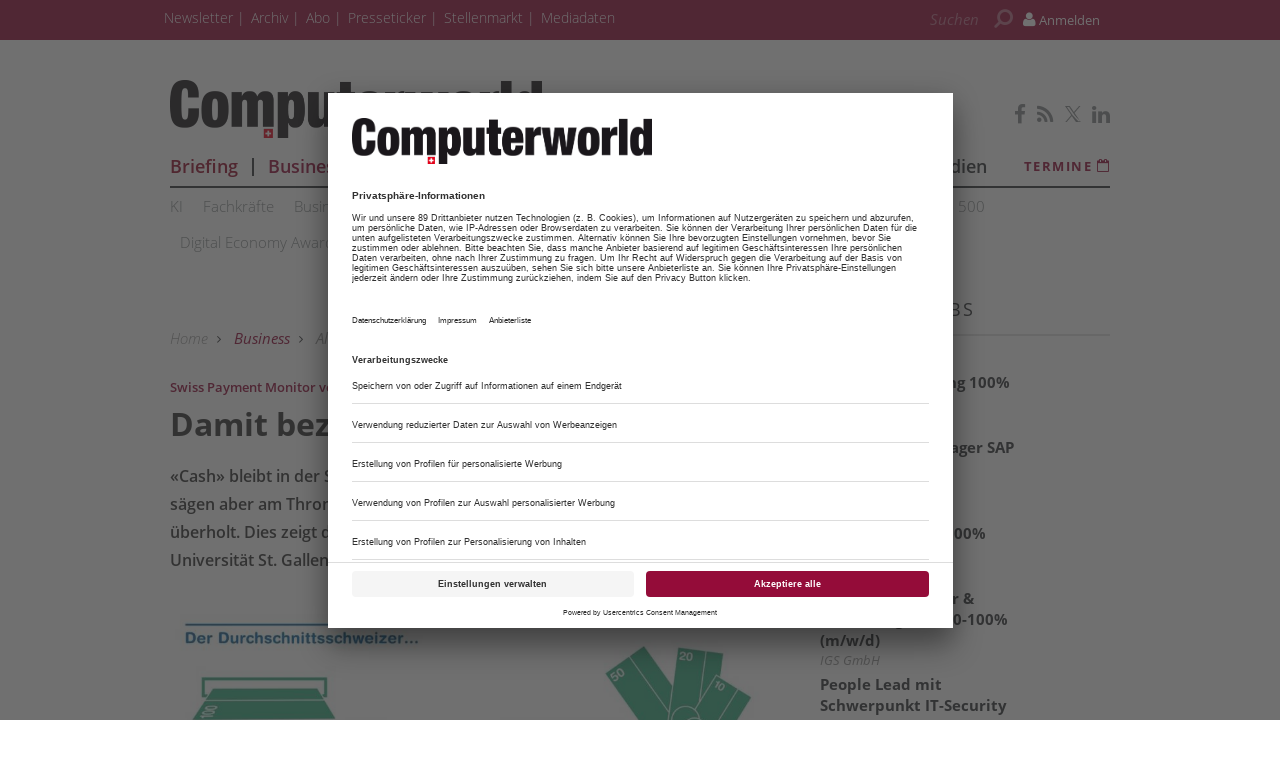

--- FILE ---
content_type: text/html; charset=UTF-8
request_url: https://www.computerworld.ch/business/mobile-payment/bezahlt-schweiz-2660829.html
body_size: 15480
content:
<!DOCTYPE html>
<html prefix="og: http://ogp.me/ns#" class="no-js" lang="de-CH" data-placeholder-focus="true">

<head>
    <link rel="dns-prefetch" href="//app.usercentrics.eu" />
  <link rel="dns-prefetch" href="//api.usercentrics.eu" />

  <link rel="preconnect" href="//app.usercentrics.eu">
  <link rel="preconnect" href="//api.usercentrics.eu">

      <link rel="preconnect" href="//privacy-proxy.usercentrics.eu">
  
  <link rel="preload" href="//app.usercentrics.eu/browser-ui/latest/loader.js" as="script">
      <link rel="preload" href="//privacy-proxy.usercentrics.eu/latest/uc-block.bundle.js" as="script">
  
      <script id="usercentrics-cmp" data-settings-id="Mb-XFYlMG" src="https://app.usercentrics.eu/browser-ui/latest/loader.js" data-tcf-enabled></script>
  
      <script type="application/javascript" src="https://privacy-proxy.usercentrics.eu/latest/uc-block.bundle.js"></script>
  
  <meta charset="UTF-8">
  <meta name="viewport" content="width=device-width, initial-scale=1, maximum-scale=1, user-scalable=no">

  
    <link rel="apple-touch-icon" sizes="180x180" href="/apple-touch-icon.png">
  <link rel="icon" type="image/png" sizes="32x32" href="/favicon-32x32.png">
  <link rel="icon" type="image/png" sizes="16x16" href="/favicon-16x16.png">
  <link rel="manifest" href="/site.webmanifest">
  <link rel="mask-icon" href="/safari-pinned-tab.svg" color="#5bbad5">
  <meta name="msapplication-TileColor" content="#ffffff">
  <meta name="theme-color" content="#ffffff">

        <script type="application/ld+json">{
    "@context": "https:\/\/schema.org",
    "@type": "NewsArticle",
    "mainEntityOfPage": {
        "@type": "WebPage",
        "@id": "\/business\/mobile-payment\/bezahlt-schweiz-2660829.html"
    },
    "headline": "Damit bezahlt die Schweiz",
    "image": "https:\/\/www.computerworld.ch\/image.php\/1\/5\/6\/9\/3\/0\/0\/210506-zhaw_usg_durchschnitt-chart-swiss-payment-zhaw_bf24b558a6.jpg?w=1200&h=600&fit=crop&q=80&s=7cf37c67ed228ab97387ef0b5c2519f8",
    "datePublished": "2021-05-06T10:10:00+02:00",
    "dateModified": "1970-01-01T01:33:41+01:00",
    "author": [
        {
            "@type": "Person",
            "name": "pd\/ jst"
        }
    ],
    "publisher": {
        "name": "cwx",
        "@type": "Organization",
        "logo": {
            "@type": "ImageObject",
            "url": "https:\/\/www.computerworld.ch\/image.php\/6\/2\/2\/2\/1\/8\/cws-amp-default.png?w=640&h=98&fit=fill&q=80&s=bf2b7b03307dc716828e1b87e03fe1cb"
        }
    },
    "description": "\u00abCash\u00bb bleibt in der Schweiz \u00abKing\u00bb. Kreditkarten und mobile Bezahlmethoden s\u00e4gen aber am Thron. In Sachen Umsatzvolumen haben sie das Bargeld bereits \u00fcberholt. Dies zeigt der j\u00fcngste Swiss Payment Monitor der ZHAW und der Universit\u00e4t St. Gallen. ",
    "isAccessibleForFree": "true"
}</script>
  
  <!-- Chrome, Firefox OS and Opera -->
  <meta name="theme-color" content="">
  <!-- Windows Phone -->
  <meta name="msapplication-navbutton-color" content="">
  <!-- iOS Safari -->
  <meta name="apple-mobile-web-app-capable" content="yes">
  <meta name="apple-mobile-web-app-status-bar-style" content="">

    <title>Damit bezahlt die Schweiz  - computerworld.ch</title>

           <meta name="description" content="&#x00AB;Cash&#x00BB;&#x20;bleibt&#x20;in&#x20;der&#x20;Schweiz&#x20;&#x00AB;King&#x00BB;.&#x20;Kreditkarten&#x20;und&#x20;mobile&#x20;Bezahlmethoden&#x20;s&#x00E4;gen&#x20;aber&#x20;am&#x20;Thron.&#x20;In&#x20;Sachen&#x20;Umsatzvolumen&#x20;haben&#x20;sie&#x20;das&#x20;Bargeld&#x20;bereits&#x20;&#x00FC;berholt.&#x20;Dies&#x20;zeigt&#x20;der&#x20;j&#x00FC;ngste&#x20;Swiss&#x20;Payment&#x20;Monitor&#x20;der&#x20;ZHAW&#x20;und&#x20;der&#x20;Universit&#x00E4;t&#x20;St.&#x20;Gallen.">       <meta name="author" content="Computerworld.ch" />    <meta name="copyright" content="Computerworld.ch"/>   <meta name="page-topic" content="Computerworld.ch - News und Analysen für die ICT-Branche" />      <meta name="company" content="Computerworld.ch - News und Analysen für die ICT-Branche" />                <meta name="news_keywords" content="Mobile Payment, Studie"> 
  <meta name="rating" content="general" />
  <meta name="content-language" content="DE" />

            <meta name="twitter:card" content="summary_large_image" />
    <meta name="twitter:site" content="@computerworldch" />
          <meta name="twitter:image" content="https://www.computerworld.ch/img/1/5/6/9/3/0/0/210506-zhaw_usg_durchschnitt-chart-swiss-payment-zhaw_bf24b558a6_w295_h225.jpg" />
    
    <meta name="twitter:description" content="&#x00AB;Cash&#x00BB;&#x20;bleibt&#x20;in&#x20;der&#x20;Schweiz&#x20;&#x00AB;King&#x00BB;.&#x20;Kreditkarten&#x20;und&#x20;mobile&#x20;Bezahlmethoden&#x20;s&#x00E4;gen&#x20;aber&#x20;am&#x20;Thron.&#x20;In&#x20;Sachen&#x20;Umsatzvolumen&#x20;haben&#x20;sie&#x20;das&#x20;Bargeld&#x20;bereits&#x20;&#x00FC;berholt.&#x20;Dies&#x20;zeigt&#x20;der&#x20;j&#x00FC;ngste&#x20;Swiss&#x20;Payment&#x20;Monitor&#x20;der&#x20;ZHAW&#x20;und&#x20;der&#x20;Universit&#x00E4;t&#x20;St.&#x20;Gallen." />
    

        <meta property="og:type" content="article" />
                              <meta property="og:title" content="Damit&#x20;bezahlt&#x20;die&#x20;Schweiz" />                                <meta property="og:url" content="https://www.computerworld.ch/business/mobile-payment/bezahlt-schweiz-2660829.html" />     <meta property="og:site_name" content="Computerworld.ch" />                       <meta property="og:description" content="&#x00AB;Cash&#x00BB;&#x20;bleibt&#x20;in&#x20;der&#x20;Schweiz&#x20;&#x00AB;King&#x00BB;.&#x20;Kreditkarten&#x20;und&#x20;mobile&#x20;Bezahlmethoden&#x20;s&#x00E4;gen&#x20;aber&#x20;am&#x20;Thron.&#x20;In&#x20;Sachen&#x20;Umsatzvolumen&#x20;haben&#x20;sie&#x20;das&#x20;Bargeld&#x20;bereits&#x20;&#x00FC;berholt.&#x20;Dies&#x20;zeigt&#x20;der&#x20;j&#x00FC;ngste&#x20;Swiss&#x20;Payment&#x20;Monitor&#x20;der&#x20;ZHAW&#x20;und&#x20;der&#x20;Universit&#x00E4;t&#x20;St.&#x20;Gallen." />                  <meta property="og:image" content="https://www.computerworld.ch/img/1/5/6/9/3/0/0/210506-zhaw_usg_durchschnitt-chart-swiss-payment-zhaw_bf24b558a6_w1200_h629.jpg" />
        <meta property="og:image:width" content="1200" />
        <meta property="og:image:height" content="629" />
            
                                <link rel="next" href="https://www.computerworld.ch/business/mobile-payment/bezahlt-schweiz-2660829.html?page=1_jede-zehnte-zahlung-erfolgt-ueber-ein-mobiles-geraet" />
          <meta name="robots" content="INDEX,FOLLOW" />
          <link rel="canonical" href="https://www.computerworld.ch/business/mobile-payment/bezahlt-schweiz-2660829.html" />
                          <link rel="alternate" hreflang="de-CH" href="https://www.onlinepc.ch/business/schweiz/bezahlt-schweiz-2661086.html" />
  

  
  <link rel="sitemap" type="application/xml" title="Sitemap" href="https://www.computerworld.ch/sitemaps/sitemap_index.xml" />

        <meta name="google-site-verification" content="y8PZfoQA6S3ezkGOWtLJ0u_IzZsWC7geWqw92iSNkfI" />
  
    <meta name="msvalidate.01" content="414A77615308221FA80C455ECA6B16FB" />
    
    <link rel="stylesheet" type="text/css" href="https&#x3A;&#x2F;&#x2F;www.computerworld.ch&#x2F;static&#x2F;serverside&#x2F;css.php&#x2F;cwx-bootstrap-3.0.0.scss&#x3F;timestamp&#x3D;1644595615" />
  <link rel="stylesheet" type="text/css" href="https&#x3A;&#x2F;&#x2F;www.computerworld.ch&#x2F;static&#x2F;serverside&#x2F;css.php&#x2F;cwx-fonts.scss&#x3F;timestamp&#x3D;1644595615" />
  <link rel="stylesheet" type="text/css" href="https&#x3A;&#x2F;&#x2F;www.computerworld.ch&#x2F;static&#x2F;serverside&#x2F;css.php&#x2F;cwx.scss&#x3F;timestamp&#x3D;1644595615" />


            <script src="https://www.computerworld.ch/static/all/javascript/jquery/1.8.2/jquery.min.js"></script>
    <script src="https://www.computerworld.ch/static/all/javascript/jquery-ui/1.10.0/jquery-ui.min.js"></script>
    <script type="text/javascript" src='https&#x3A;&#x2F;&#x2F;www.computerworld.ch&#x2F;static&#x2F;serverside&#x2F;js.php&#x3F;timestamp&#x3D;1644545357&amp;g&#x3D;cwx'></script>

        
  
    <script type="text/javascript" src="https://script.ioam.de/iam.js"></script>

  
          
        <!-- BusinessAd Integration -->
    
        
    <script type="text/plain" data-usercentrics="Facebook Social Plugins" async defer src="https://connect.facebook.net/en_US/sdk.js#xfbml=1&version=v3.2"></script>
        

<script src='https://www.googletagservices.com/tag/js/gpt.js'></script>
<script>
  googletag.cmd.push(function() {

     
       
                  googletag.defineSlot('/21615746714/CWX_D_Artikel_Top', [[970,90],[960,90],[728,90],[468,60]], 'werbeplatz_dfp_desktop_leaderboard_artikel').addService(googletag.pubads());
        
                  googletag.defineSlot('/21615746714/CWX_D_Artikel_Header', [[970,250],[940,250],[994,250],[728,90],[940,90],[940,300]], 'werbeplatz_dfp_desktop_billboard_artikel').addService(googletag.pubads());
        
                  googletag.defineSlot('/21615746714/CWX_D_Artikel_OffContent', [[120,600],[160,600],[300,600],[300,1050]], 'werbeplatz_dfp_desktop_offcontent_artikel').addService(googletag.pubads());
        
        
                  googletag.defineSlot('/21615746714/CWX_D_Artikel_Skyscraper', [[120,600],[160,600],[300,600]], 'werbeplatz_dfp_desktop_skyscraper_artikel').addService(googletag.pubads());
        
        
                  googletag.defineSlot('/21615746714/CWX_D_Artikel_OoP', [[400,400],[300,250],[1,1]], 'werbeplatz_dfp_desktop_layer_artikel').addService(googletag.pubads());
        
                  googletag.defineSlot('/21615746714/CWX_D_Artikel_BigContent1', [[940,250],[940,90],[728,90],[468,60],[1026,600],[980,768],[940,600]], 'werbeplatz_dfp_desktop_bigcontent1_artikel').addService(googletag.pubads());
        
        
                  googletag.defineSlot('/21615746714/CWX_D_Artikel_Content', [[600, 300],[300, 250],[336, 280]], 'werbeplatz_dfp_desktop_contentad1_artikel').addService(googletag.pubads());
        
                  googletag.defineSlot('/21615746714/CWX_D_Artikel_Content2', [[600, 300],[300, 250],[336, 280]], 'werbeplatz_dfp_desktop_contentad2_artikel').addService(googletag.pubads());
        
                  googletag.defineSlot('/21615746714/CWX_D_Artikel_Sidebar_1', [[300,250],[300,600]], 'werbeplatz_dfp_desktop_mediumrectangle1_artikel').addService(googletag.pubads());
        
                  googletag.defineSlot('/21615746714/CWX_D_Artikel_Sidebar_2', [[300,250],[300,600]], 'werbeplatz_dfp_desktop_mediumrectangle2_artikel').addService(googletag.pubads());
        
                  googletag.defineSlot('/21615746714/CWX_D_Artikel_Sidebar_3', [[300,250],[300,600]], 'werbeplatz_dfp_desktop_mediumrectangle3_artikel').addService(googletag.pubads());
        
                  googletag.defineSlot('/21615746714/CWX_D_Artikel_Kooperation_1', [[300,100],[300,140]], 'werbeplatz_dfp_desktop_dreizueins1_artikel').addService(googletag.pubads());
        
                  googletag.defineSlot('/21615746714/CWX_D_Artikel_Kooperation_2', [[300,100],[300,140]], 'werbeplatz_dfp_desktop_dreizueins2_artikel').addService(googletag.pubads());
        
                  googletag.defineSlot('/21615746714/CWX_D_Artikel_Kooperation_3', [[300,100],[300,140]], 'werbeplatz_dfp_desktop_dreizueins3_artikel').addService(googletag.pubads());
        
      
    
  });

  googletag.pubads().setTargeting("URL", window.location.pathname.substr(0, 40));

       googletag.pubads().setTargeting("CATEGORY", "Business");
    googletag.pubads().setTargeting("TAGS", [
      'Mobile Payment','Studie'    ]);
  
  googletag.pubads().collapseEmptyDivs();
  googletag.pubads().setPrivacySettings({limitedAds: true});
  googletag.enableServices();
</script>

    
    
  
        <script async src='https://cdn.onthe.io/io.js/vOIXCkPOl9jA'></script>
  
        <meta property="fb:pages" content="170074559699888" />
  
    
        <script src="https://www.computerworld.ch/static/all/javascript/showads/showads.js"></script>
  
  
    

      <script type="text/plain" data-usercentrics="plenigo" src="https://static.plenigo.com/static_resources/javascript/wfcywCvHhavEqtlHxDl5/plenigo_sdk.min.js" data-disable-metered="true" data-cookie-domain=".computerworld.ch" data-profile-security-label="true" defer>
    const timeout = setTimeout(() => clearInterval(interval), 30000);
    const interval = setInterval(() => {
      if (plenigo) {
        
        clearInterval(interval);
        clearTimeout(timeout);
      }
    }, 100);
    </script>
  
  
      
      <!-- Google Tag Manager -->
    <script type="text/plain" data-usercentrics="Google Tag Manager">(function(w,d,s,l,i){w[l]=w[l]||[];w[l].push({'gtm.start':
        new Date().getTime(),event:'gtm.js'});var f=d.getElementsByTagName(s)[0],
      j=d.createElement(s),dl=l!='dataLayer'?'&l='+l:'';j.async=true;j.src=
      'https://www.googletagmanager.com/gtm.js?id='+i+dl;f.parentNode.insertBefore(j,f);
    })(window,document,'script','dataLayer','GTM-KD6T6W5');</script>
    <!-- End Google Tag Manager -->

    <script>
      /*  */
      var abpuser = 0;
      var abpuser_dimension = 'inactive';
      if ( window.canRunAds === undefined ) {
        abpuser = 1;
        var abpuser_dimension = 'active';
      }

          </script>
  
    
  
      <script type="application/json" id="instana-data">
      {
        "page": "artikel_data",
        "backendTraceId": ""
      }
    </script>
  
    
                      <!-- Code snippet: GetSiteControl, aus den Header-Daten -->
        <script type="text/javascript" async src="//l.getsitecontrol.com/k4yzyzzw.js"></script>
        <!-- Code snippet: GetSiteControl, Ende -->
                              <!-- Code snippet: Irgendeine Sticky Bar, aus den Header-Daten -->
        <script src="https://a83b735f80c34dd4ad541d1375c28519.js.ubembed.com" async></script>
        <!-- Code snippet: Irgendeine Sticky Bar, Ende -->
            
  <!-- Code snippets teaser - start -->
          <!-- Code snippets teaser - end -->

  
        
        <script src="https://adnz.co/header.js?adTagId=609"></script>
  
</head>

<body>

  
  
      <!-- Google Tag Manager (noscript) -->
    <noscript>
      <iframe
        src="https://www.googletagmanager.com/ns.html?id=GTM-KD6T6W5"
        height="0" width="0" style="display:none;visibility:hidden">
      </iframe>
    </noscript>
    <!-- End Google Tag Manager (noscript) -->
  

          
  
    
    <!-- ivw_iam_site_id:saysa_normal -->
    <!-- BEGIN IVW Tagging INFOnline-Messung -->
    <!-- SZM VERSION="2.0" -->
    <script type="text/javascript">
      var iam_data = {
        "st": "saysa_normal",               "cp": "RedContent",                      // Seitencode
        "co": "RedContent",                      // Comment
        "sv": "i2",         "sc":"yes"
      };
      iom.c(iam_data, 0);
    </script>
    <!--/SZM -->

  
          
<a name="top"></a>

  
<div id="seite">

  <div class="wrapper-top hidden-print">
    <div id="wrapper">
              <div id="wm_lb">
            
    
  
        
    <div id="werbung-dfp-werbeplatz_dfp_desktop_leaderboard_artikel" class="werbung-dfp hidden-print">
      <div id="werbeplatz_dfp_desktop_leaderboard_artikel" class="werbung-wrapper" >
        <script>
          googletag.cmd.push(function() { googletag.display("werbeplatz_dfp_desktop_leaderboard_artikel"); });
        </script>
      </div>
    </div>

  
        </div>
        <div id="wm_sc_sc2_container">
          <div id="wm_sc">
              
    
  
        
    <div id="werbung-dfp-werbeplatz_dfp_desktop_offcontent_artikel" class="werbung-dfp hidden-print">
      <div id="werbeplatz_dfp_desktop_offcontent_artikel" class="werbung-wrapper" >
        <script>
          googletag.cmd.push(function() { googletag.display("werbeplatz_dfp_desktop_offcontent_artikel"); });
        </script>
      </div>
    </div>

  
                     </div>
          <div id="wm_sc2">
              
    
          </div>
        </div>
        <div id="wm_sl_container">
          <div id="wm_sl">
                                <div id="adnz_halfpage_1"></div>
                        </div>
        </div>
          </div>

    <header class="header">

  
<div id="dachleiste" class="hidden-sm hidden-xs">

  <div class="wrapper">

    <div id="dachzeile-menu">
      Menü <span class="fa fa-angle-right" aria-hidden="true"></span>
    </div>



    <div class="dachleiste-links">
      <div>
        <div class="dachleiste-logo">
          <a id="dachleiste-logo" class="navbar-brand hide-me" href="https://www.computerworld.ch">
            <img src="/img/6/2/2/2/1/8/cws-logo-klein.png" />
          </a>
        </div>
      </div>

      <div>

        <ul class="dachzeile-menu">

          
          
                        
            
            
                                                                                                            <li>
                  <a href="/newsletter-1193445.html" target="_blank" >
                    Newsletter
                  </a>
                </li>
              
            
                                                                                                            <li>
                  <a href="https://archiv.computerworld.ch" target="_blank" >
                    Archiv
                  </a>
                </li>
              
            
                                                                                                            <li>
                  <a href="/shop/shop_data_cwx_1459322.html"  >
                    Abo
                  </a>
                </li>
              
            
                                                                                                            <li>
                  <a href="/ict-presseticker-2715775.html"  >
                    Presseticker
                  </a>
                </li>
              
            
                                                                                                            <li>
                  <a href="https://jobs.computerworld.ch/" target="_blank" >
                    Stellenmarkt
                  </a>
                </li>
              
            
                                                                                                            <li>
                  <a href="/business/in-eigener-sache/computerworld-mediadaten-2909317.html"  >
                    Mediadaten
                  </a>
                </li>
              
            
                  </ul>
      </div>

    </div>

    
          <div class="dachleiste-rechts">

        <div>
          <form class="hidden-print form_header search font5-15" action="/suche/index.html" method="post">
  <input type="hidden" name="form_simple" value="1"/>
  <input type="hidden" name="bid" value="1569300"/>
  <input type="hidden" name="cid" value="2660829"/>
  <input class="query search" type="text" name="query" placeholder="Suchen " />
  <span class="search-icon fa fa-search" aria-hidden="true"></span>
  <input type="reset" class="query-reset color-blue_70" value="&#10005;"/>
</form>

<script type="text/javascript">
  var suche_ajax_url = '/suche/ajax.php';
  var use_test_data = false;
</script>
        </div>

        <div>
            <ul class="navbar-nav navbar-right font4-16 plenigo-login">
    <li class="dropdown">

                        <a href="#" onclick="plenigo.login(); return false;" class="dropdown-toggle" data-toggle="dropdown"><div class="navbar-login-elements"><span class="fa fa-user" aria-hidden="true"></span> Anmelden</div></a>
              
    </li>

          <li class="hidden-md hidden-lg">
        <a href="#" onclick="plenigo.login(); return false;" class="dropdown-toggle font4-20" data-toggle="dropdown"><span class="fa fa-user" aria-hidden="true"></span> Anmelden</a>
      </li>
      </ul>
         </div>

      </div>
    
  </div>

</div>



<div id="dachleiste-mobil" class="hidden-md hidden-lg">

  <div class="wrapper">

    <div class="dachleiste-links">

      <div>
        <div class="dachleiste-logo">
          <a href="https://www.computerworld.ch">
            <img src="/img/6/2/2/2/1/8/cws-logo-mobile.png" />
          </a>
        </div>
      </div>

    </div>

    <div class="dachleiste-rechts">
      <button type="button" class="navbar-toggle collapsed" data-toggle="collapse" data-target=".navbar-collapse">
          <span></span>
        </button>
    </div>

  </div>

</div>


<div class="collapse navbar-collapse">

  <div class="wrapper hidden-md hidden-lg">

    <ul>

      
        <li>
          <form class="hidden-print form_header search font5-15" action="/suche/index.html" method="post">
  <input type="hidden" name="form_simple" value="1"/>
  <input type="hidden" name="bid" value="1569300"/>
  <input type="hidden" name="cid" value="2660829"/>
  <input class="query search" type="text" name="query" placeholder="Suchen " />
  <span class="search-icon fa fa-search" aria-hidden="true"></span>
  <input type="reset" class="query-reset color-blue_70" value="&#10005;"/>
</form>

<script type="text/javascript">
  var suche_ajax_url = '/suche/ajax.php';
  var use_test_data = false;
</script>
        </li>

                  <li class="navigation">
            <a href="https://briefing.computerworld.ch/" target="_blank" >
              Briefing
            </a>
          </li>
                  <li class="navigation">
            <a href="/business-1093980.html"  >
              Business
            </a>
          </li>
                  <li class="navigation">
            <a href="/social-1144769.html"  >
              Social
            </a>
          </li>
                  <li class="navigation">
            <a href="/mobile-1144775.html"  >
              Mobile
            </a>
          </li>
                  <li class="navigation">
            <a href="/technik-1199918.html"  >
              Technik
            </a>
          </li>
                  <li class="navigation">
            <a href="/software-1199927.html"  >
              Software
            </a>
          </li>
                  <li class="navigation">
            <a href="/security-1193942.html"  >
              Security
            </a>
          </li>
                  <li class="navigation">
            <a href="/tests-1144762.html"  >
              Tests
            </a>
          </li>
                  <li class="navigation">
            <a href="/ricoh-1227022.html" target="_blank" >
              Ricoh
            </a>
          </li>
                  <li class="navigation">
            <a href="https://digital.computerworld.ch/studien/" target="_blank" >
              Studien
            </a>
          </li>
        
        
                                                          
                      <li>
              <a href="/newsletter-1193445.html" target="_blank" >
                Newsletter
              </a>
            </li>
          
        
                                                          
                      <li>
              <a href="https://archiv.computerworld.ch" target="_blank" >
                Archiv
              </a>
            </li>
          
        
                                                          
                      <li>
              <a href="/shop/shop_data_cwx_1459322.html"  >
                Abo
              </a>
            </li>
          
        
                                                          
                      <li>
              <a href="/ict-presseticker-2715775.html"  >
                Presseticker
              </a>
            </li>
          
        
                                                          
                      <li>
              <a href="https://jobs.computerworld.ch/" target="_blank" >
                Stellenmarkt
              </a>
            </li>
          
        
                                                          
                      <li>
              <a href="/business/in-eigener-sache/computerworld-mediadaten-2909317.html"  >
                Mediadaten
              </a>
            </li>
          
        
                    <ul class="navbar-nav navbar-right font4-16 plenigo-login">
    <li class="dropdown">

                        <a href="#" onclick="plenigo.login(); return false;" class="dropdown-toggle" data-toggle="dropdown"><div class="navbar-login-elements"><span class="fa fa-user" aria-hidden="true"></span> Anmelden</div></a>
              
    </li>

          <li class="hidden-md hidden-lg">
        <a href="#" onclick="plenigo.login(); return false;" class="dropdown-toggle font4-20" data-toggle="dropdown"><span class="fa fa-user" aria-hidden="true"></span> Anmelden</a>
      </li>
      </ul>
         
                            <li class="termine">
            <a href="/termine-1192693.html">
              <span class="color-mgra">Termine <span class="fa fa-calendar"></span></span>
            </a>
          </li>
        
        <li class="social">
                      <a href="https://www.facebook.com/computerworld.ch" target="_blank">
                            <span class="fa fa-facebook color-mgra"></span>
                          </a>
                      <a href="/Computerworld-Newsfeed.html" target="_blank">
                            <span class="fa fa-rss color-mgra"></span>
                          </a>
                      <a href="https://twitter.com/computerworldch" target="_blank">
                              <svg xmlns="http://www.w3.org/2000/svg" viewBox="0 0 24 24" width="16" height="16" fill="currentColor" class="color-mgra">
                  <title>Twitter</title>
                  <path d="M14.283 10.386L23.218 0h-2.118L13.343 9.018L7.146 0H0l9.37 13.636L0 24.527h2.118l8.027-9.523L16.853 24.527H24L14.283 10.386zm-2.9 3.37l-.947-1.36L2.88 1.594h3.25l8.224 11.93l.948 1.37L23.218 23h-3.25L11.384 13.756z"/>
                </svg>
                          </a>
                      <a href="https://www.linkedin.com/company/computerworld-schweiz" target="_blank">
                            <span class="fa fa-linkedin color-mgra"></span>
                          </a>
                  </li>
          </ul>

  </div>

</div>


<script>
  $(document).ready(function(){
    $('.query').focus(function() {
      $('.dachleiste-links').hide();
      $('.dachleiste-mitte').hide();
      $('#dachzeile-menu').show();
      $('.query-reset').fadeTo(1);
      $('.query-reset').addClass('color-whit').removeClass('color-dgra_70');
      $('.search-icon').addClass('color-whit');
    });
    $('.query').blur(function() {
      $('.dachleiste-links').delay(550).show(1);
      $('.dachleiste-mitte').delay(550).show(1);
      $('#dachzeile-menu').delay(550).hide(1);
      $('.query-reset').fadeTo(0);
      $('.query-reset').addClass('color-dgra_70').removeClass('color-whit');
      $('.search-icon').removeClass('color-whit');
      $('.query').val('');
    });
  });
</script>

  <div class="logo-suche hidden-xs hidden-sm">
    <div class="row">
              <div class="logo col-md-20">        <a href="/"
           style="
             background-image: url('/img/6/2/2/2/1/8/cws-logo-gross.png');
             background-size: contain;
             ">
          Computerworld
        </a>
        </div>                    <div id="buttons-social" class="float-right">
          <div class="hidden-print share   float-right col-md-30  clear clearfix ">
  
                    
          <a href="https://www.facebook.com/computerworld.ch" target="_blank">
                  <span class="fa fa-facebook color-mgra"></span>
              </a>
          <a href="/Computerworld-Newsfeed.html" target="_blank">
                  <span class="fa fa-rss color-mgra"></span>
              </a>
          <a href="https://twitter.com/computerworldch" target="_blank">
                  <svg xmlns="http://www.w3.org/2000/svg" viewBox="0 0 24 24" width="16" height="16" fill="currentColor" class="color-mgra">
            <title>Twitter</title>
            <path d="M14.283 10.386L23.218 0h-2.118L13.343 9.018L7.146 0H0l9.37 13.636L0 24.527h2.118l8.027-9.523L16.853 24.527H24L14.283 10.386zm-2.9 3.37l-.947-1.36L2.88 1.594h3.25l8.224 11.93l.948 1.37L23.218 23h-3.25L11.384 13.756z"/>
          </svg>
              </a>
          <a href="https://www.linkedin.com/company/computerworld-schweiz" target="_blank">
                  <span class="fa fa-linkedin color-mgra"></span>
              </a>
    
  </div>        </div>
          </div>

    <div id="column-headers-placeholder"></div>

    <div class="hidden-print bgcol-whit" id="column-headers">
              <div class="column-headers">
          <div role="navigation" class="hauptnavigation font3-18">
  <style>
                .hauptnavigation ul.horizontal li.navigation.navigation-elem-1 {
        color: #950c2a;
      }
                                                                                                                                                  </style>
  <ul class="horizontal">
          <li class="navigation navigation-elem-1
        ">
        <a href="https://briefing.computerworld.ch/" target="_blank">
          Briefing
        </a>
      </li>
              <li class="navigation divider-senkrecht"></li>
                <li class="navigation navigation-elem-2
                              color-serv
                  ">
        <a href="/business-1093980.html" >
          Business
        </a>
      </li>
              <li class="navigation divider-senkrecht"></li>
                <li class="navigation navigation-elem-3
                              color-serv-effekt
                  ">
        <a href="/social-1144769.html" >
          Social
        </a>
      </li>
              <li class="navigation divider-senkrecht"></li>
                <li class="navigation navigation-elem-4
                              color-serv-effekt
                  ">
        <a href="/mobile-1144775.html" >
          Mobile
        </a>
      </li>
              <li class="navigation divider-senkrecht"></li>
                <li class="navigation navigation-elem-5
                              color-serv-effekt
                  ">
        <a href="/technik-1199918.html" >
          Technik
        </a>
      </li>
              <li class="navigation divider-senkrecht"></li>
                <li class="navigation navigation-elem-6
                              color-serv-effekt
                  ">
        <a href="/software-1199927.html" >
          Software
        </a>
      </li>
              <li class="navigation divider-senkrecht"></li>
                <li class="navigation navigation-elem-7
                              color-serv-effekt
                  ">
        <a href="/security-1193942.html" >
          Security
        </a>
      </li>
              <li class="navigation divider-senkrecht"></li>
                <li class="navigation navigation-elem-8
                              color-serv-effekt
                  ">
        <a href="/tests-1144762.html" >
          Tests
        </a>
      </li>
              <li class="navigation divider-senkrecht"></li>
                <li class="navigation navigation-elem-9
        ">
        <a href="https://digital.computerworld.ch/studien/" target="_blank">
          Studien
        </a>
      </li>
                    <li class="termine font2-13"><a href="/termine-1192693.html" target="_top"> Termine <i class="fa fa-calendar-o" aria-hidden="true"></i></a></li>
            </ul>
</div>
          <div class="tagbar font5-15 box">
  <ul class="horizontal">
                        <li class="themen box"><a href="/ki-1377986.html">KI </a></li>
                              <li class="themen box"><a href="/fachkraefte-2541966.html">Fachkräfte</a></li>
                              <li class="themen box"><a href="/business-it-1377758.html">Business-IT</a></li>
                              <li class="themen box"><a href="/homeoffice-2622757.html">Homeoffice</a></li>
                              <li class="themen box"><a href="/fintech-1377868.html">Fintech</a></li>
                              <li class="themen box"><a href="/start-ups-1479126.html">Start-ups</a></li>
                              <li class="themen box"><a href="/interview-1377940.html">Interview</a></li>
                              <li class="themen box"><a href="/best-practice-1446166.html">Best Practice</a></li>
                              <li class="themen box"><a href="/ict-analytics-1684500.html">ICT Analytics</a></li>
                              <li class="themen box"><a href="/top-500-2789048.html">Top 500</a></li>
                              <li class="themen box"><a href="/digital-economy-award-2878259.html">Digital Economy Award</a></li>
                              <li class="themen box"><a href="/advertorial-1437936.html">Advertorial</a></li>
                              <li class="themen box"><a href="/pressemeldungen-1227519.html">Pressemeldungen</a></li>
                              <li class="themen box"><a href="/breakfast-sessions-1709889.html">Breakfast Sessions</a></li>
                              <li class="themen box"><a href="/alle-themen-1093987.html">Alle Themen</a></li>
            </ul>
</div>
        </div>
          </div>
  </div>

</header>

          <div id="wm_bb" class="wm_adv widget wm_bb">
          
    
  
        
    <div id="werbung-dfp-werbeplatz_dfp_desktop_billboard_artikel" class="werbung-dfp hidden-print">
      <div id="werbeplatz_dfp_desktop_billboard_artikel" class="werbung-wrapper" >
        <script>
          googletag.cmd.push(function() { googletag.display("werbeplatz_dfp_desktop_billboard_artikel"); });
        </script>
      </div>
    </div>

  
              <div id="adnz_wideboard_2"></div>
        </div>
      </div>

  <div id="content" class="container">

    <div class="main row">

      
<div class=" col-md-20  col-sm-30 col-xs-30">
    <article class=" artikel bgcol-whit">

              <div class="row">
        <nav id="breadcrumb" class="box col-md-30 hidden-print">

  
    
      <div id="crumb">
        <a href="/">
          Home
        </a>
      </div>

    
          <span class="gt fa fa-angle-right"></span>
    
  
    
      <div id="crumb" >
                  <a href="/business-1093980.html" class="color-serv">
        
            Business

                  </a>
              </div>

    
          <span class="gt fa fa-angle-right"></span>
    
  
    
      <div id="crumb" >
                  <a href="/alle-themen-1093987.html" >
        
            Alle Themen

                  </a>
              </div>

    
          <span class="gt fa fa-angle-right"></span>
    
  
    
      <div id="crumb" >
                  <a href="/mobile-payment-1479090.html" >
        
            Mobile Payment

                  </a>
              </div>

    
          <span class="gt fa fa-angle-right"></span>
    
  
    
      <div id="crumb"  title='Damit bezahlt die Schweiz' >
        
            Damit bezahlt die Schweiz

              </div>

    
    
  
</nav>
      </div>
    
              
                <div id="dachzeile" class="row">
          <div class="col-md-30 col-sm-30 col-xs-30">
                          <span class="color-serv">
                Swiss Payment Monitor von ZHAW und USG
              </span>
                        <span class="color-mgra datum">
              06.05.2021, 10:10 Uhr            </span>
                      </div>
        </div>

                <h1 id="headline">Damit bezahlt die Schweiz</h1>

                <div id="vorspann">«Cash» bleibt in der Schweiz «King». Kreditkarten und mobile Bezahlmethoden sägen aber am Thron. In Sachen Umsatzvolumen haben sie das Bargeld bereits überholt. Dies zeigt der jüngste Swiss Payment Monitor der ZHAW und der Universität St. Gallen. </div>

                
                                                                      
                                
                                          <div class="inline bild aufmacherbild double">

                        
            <div class="element">
                              <a
                  rel="single"
                  title=""
                  class="magnificPopup"
                  href="/img/1/5/6/9/3/0/0/210506-zhaw_usg_durchschnitt-chart-swiss-payment-zhaw_bf24b558a6_w960_h733.jpg"
                >
                            <picture>
                <!--[if IE 9]><video style="display: none;"><![endif]-->
                <source srcset="/img/1/5/6/9/3/0/0/210506-zhaw_usg_durchschnitt-chart-swiss-payment-zhaw_bf24b558a6_w960_h733.jpg" media="(min-width: 580px)">
                <source srcset="/img/1/5/6/9/3/0/0/210506-zhaw_usg_durchschnitt-chart-swiss-payment-zhaw_bf24b558a6_w580_h443.jpg" media="(min-width: 295px)">
                <!--[if IE 9]></video><![endif]-->
                <img
                  src="/img/1/5/6/9/3/0/0/210506-zhaw_usg_durchschnitt-chart-swiss-payment-zhaw_bf24b558a6_w580_h443.jpg"
                  title=""
                  alt=" "
                >
              </picture>
              <span class="lupe"></span>              </a>            </div>

            <div class="beschriftung">
                                            <div id="quelle"> (Quelle: Swiss Payment Monitor)</div>
                          </div>

            <script type="text/javascript">
              $('.magnificPopup').magnificPopup({type: 'image'});
            </script>

          </div>
        
      
              
        <div id="text" class="clearfix">
          <div class="fliesstext">Die Kreditkarte ist das umsatzstärkste Zahlungsmittel in der Schweiz: Mit ihr geben die Menschen am meisten Geld aus, nämlich 24 Prozent ihrer Ausgaben. Dahinter folgen die Rechnung (22 Prozent), die Debitkarte (21 Prozent) und Bargeld (13 Prozent). Das zeigt der zum vierten Mal durchgeführte <a href="https://www.zhaw.ch/storage/hochschule/medien/news/2021/210506-swiss-payment-monitor-kurzbericht-zhaw.pdf" target="_blank" rel="noopener">Swiss Payment Monitor der ZHAW und der Universität St. Gallen</a>. Für die Untersuchung wurden Ende 2020 mehr als 1400 Personen repräsentativ für die ganze Schweiz befragt.</div>
<h4 class="zwischenueberschrift">Am häufigsten wird mit Bargeld bezahlt</h4>
<div class="fliesstext">
                      
        
  
    
      <div class="inline bild single ">
        <div class="element">
                      <a
              rel="single"
              title=""
              title="Bargeld bleibt häufigstes Zahlungsmittel"
              class="magnificPopup"
              href="/img/1/5/6/9/3/0/0/210506-zhaw_usg_-transaktionsanteil-chart-swiss-payment-zhaw_w825_h1000.jpg"
            >
                      <picture>
              <!--[if IE 9]><video style="display: none;"><![endif]-->
              <source srcset="/img/1/5/6/9/3/0/0/210506-zhaw_usg_-transaktionsanteil-chart-swiss-payment-zhaw_w825_h1000.jpg" media="(min-width: 580px)">
              <source srcset="/img/1/5/6/9/3/0/0/210506-zhaw_usg_-transaktionsanteil-chart-swiss-payment-zhaw_w580_h703.jpg" media="(min-width: 295px)">
              <!--[if IE 9]></video><![endif]-->
              <img
                src="/img/1/5/6/9/3/0/0/210506-zhaw_usg_-transaktionsanteil-chart-swiss-payment-zhaw_w295_h358.jpg"
                alt=""
                title="Bargeld bleibt häufigstes Zahlungsmittel"
              >
            </picture>
          <span class="fa fa-search lupe"></span></a>        </div>

        <div class="beschriftung">
                      <div id="unterschrift"><div class="bildunterschrift">Bargeld bleibt häufigstes Zahlungsmittel</div></div>
                                <div id="quelle">Quelle: Swiss Payment Monitor 2021</div>
                  </div>

        <script>
           $('.magnificPopup').magnificPopup({
              type: 'image'
           });
        </script>

      </div>

    
  Im Vergleich zum Vorjahr hat die Kreditkarte somit die Debitkarte von der Spitzenposition abgelöst. «Dies geht vor allem auf die Zunahme von Online-Käufen seit Ausbruch der Coronapandemie zurück», erklärt ZHAW-Zahlungsmittelexperte Marcel Stadelmann. Gemessen an der Anzahl Transaktionen ist Bargeld immer noch das am häufigsten genutzte Zahlungsmittel mit einem Anteil von 32 Prozent, knapp vor der Debitkarte (31 Prozent). </div>
<div class="fliesstext">Der Bargeldgebrauch ging allerdings bezüglich Umsatz rund 10 Prozentpunkte und betreffend Transaktionsanzahl rund 13 Prozentpunkte gegenüber dem Vorjahr zurück. Das zeigt, dass auch kleinere Beträge immer öfter bargeldlos beglichen werden. Im Durchschnitt trägt jede Schweizerin und jeder Schweizer nur noch rund 50 Franken Bargeld auf sich (-29 Prozent).</div>


                  </div>

        
                
                <div class="row">
          
    <div class="col-md-30 nav-bottom">

        <div class="row">

            <div class="col-md-11 col-sm-11 col-xs-10 float-left">
              </div>

            <div class="col-md-8 col-sm-8 col-xs-10 center">
                  <span class="seite">
            Seite 1/3
          </span>
              </div>

            <div class="col-md-11 col-sm-11 col-xs-10 float-right">
                  <div class="next font2-24 text-right">
            <a rel="next" href="https://www.computerworld.ch/business/mobile-payment/bezahlt-schweiz-2660829.html?page=1_jede-zehnte-zahlung-erfolgt-ueber-ein-mobiles-geraet">N&auml;chste <span class="hidden-xs">Seite</span> &gt;</a>
          </div>
              </div>
      
    </div>

        <div class="row">

      <div class="col-md-30 col-sm-30 col-xs-30 center">
                  <span class="auf-einer-seite">
            <a  href="https://www.computerworld.ch/business/mobile-payment/bezahlt-schweiz-2660829.html?ganzseitig=1">Auf einer Seite lesen</a>
          </span>
              </div>

    </div>

  </div>

        <div class="inhalt col-md-30">
      <ol>
                      <li class="box active">
              
              
              <a href="/business/mobile-payment/bezahlt-schweiz-2660829.html" >Damit bezahlt die Schweiz</a>

            </li>
                      <li class="box inactive">
              
                                            
              <a href="https://www.computerworld.ch/business/mobile-payment/bezahlt-schweiz-2660829.html?page=1_jede-zehnte-zahlung-erfolgt-ueber-ein-mobiles-geraet" rel=&quot;prev&quot;>Jede zehnte Zahlung erfolgt über ein mobiles Gerät</a>

            </li>
                      <li class="box inactive">
              
              
              <a href="https://www.computerworld.ch/business/mobile-payment/bezahlt-schweiz-2660829.html?page=2_ein-fuenftel-nutzt-neobanken" rel=&quot;prev&quot;>Ein Fünftel nutzt Neobanken</a>

            </li>
                </ol>
    </div>
    
        </div>

      
              <div class="text-right font4-16 color-pink hidden-print margin-vertical-10">
  <a href="javascript:window.print()"><i class="fa fa-print"></i> Artikel drucken</a>
</div>
        <div class="sharelinks">
      <a class="sharelink" href="mailto:?subject=&amp;body=https://www.computerworld.ch/business/mobile-payment/bezahlt-schweiz-2660829.html" target="_blank" title="email">
      <div class="shareButton email">
        <svg role="img" viewBox="0 0 24 24" xmlns="http://www.w3.org/2000/svg"><title>Gmail</title><path d="M24 4.5v15c0 .85-.65 1.5-1.5 1.5H21V7.387l-9 6.463-9-6.463V21H1.5C.649 21 0 20.35 0 19.5v-15c0-.425.162-.8.431-1.068C.7 3.16 1.076 3 1.5 3H2l10 7.25L22 3h.5c.425 0 .8.162 1.069.432.27.268.431.643.431 1.068z"/></svg>
      </div>
    </a>
      <a class="sharelink" href="http://www.facebook.com/sharer.php?u=https://www.computerworld.ch/business/mobile-payment/bezahlt-schweiz-2660829.html" target="_blank" title="facebook">
      <div class="shareButton facebook">
        <svg role="img" viewBox="0 0 24 24" xmlns="http://www.w3.org/2000/svg"><title>Facebook</title><path d="M23.9981 11.9991C23.9981 5.37216 18.626 0 11.9991 0C5.37216 0 0 5.37216 0 11.9991C0 17.9882 4.38789 22.9522 10.1242 23.8524V15.4676H7.07758V11.9991H10.1242V9.35553C10.1242 6.34826 11.9156 4.68714 14.6564 4.68714C15.9692 4.68714 17.3424 4.92149 17.3424 4.92149V7.87439H15.8294C14.3388 7.87439 13.8739 8.79933 13.8739 9.74824V11.9991H17.2018L16.6698 15.4676H13.8739V23.8524C19.6103 22.9522 23.9981 17.9882 23.9981 11.9991Z"/></svg>
      </div>
    </a>
      <a class="sharelink" href="https://www.linkedin.com/shareArticle?mini=true&amp;url=https://www.computerworld.ch/business/mobile-payment/bezahlt-schweiz-2660829.html&amp;title=" target="_blank" title="linkedin">
      <div class="shareButton linkedin">
        <svg role="img" viewBox="0 0 24 24" xmlns="http://www.w3.org/2000/svg"><title>LinkedIn</title><path d="M20.447 20.452h-3.554v-5.569c0-1.328-.027-3.037-1.852-3.037-1.853 0-2.136 1.445-2.136 2.939v5.667H9.351V9h3.414v1.561h.046c.477-.9 1.637-1.85 3.37-1.85 3.601 0 4.267 2.37 4.267 5.455v6.286zM5.337 7.433c-1.144 0-2.063-.926-2.063-2.065 0-1.138.92-2.063 2.063-2.063 1.14 0 2.064.925 2.064 2.063 0 1.139-.925 2.065-2.064 2.065zm1.782 13.019H3.555V9h3.564v11.452zM22.225 0H1.771C.792 0 0 .774 0 1.729v20.542C0 23.227.792 24 1.771 24h20.451C23.2 24 24 23.227 24 22.271V1.729C24 .774 23.2 0 22.222 0h.003z"/></svg>
      </div>
    </a>
      <a class="sharelink" href="https://twitter.com/intent/tweet?url=https://www.computerworld.ch/business/mobile-payment/bezahlt-schweiz-2660829.html&amp;text=" target="_blank" title="twitter">
      <div class="shareButton twitter">
        <svg xmlns="http://www.w3.org/2000/svg" viewBox="0 0 24 24" width="16" height="16" fill="currentColor" class="color-mgra"><title>Twitter</title><path d="M14.283 10.386L23.218 0h-2.118L13.343 9.018L7.146 0H0l9.37 13.636L0 24.527h2.118l8.027-9.523L16.853 24.527H24L14.283 10.386zm-2.9 3.37l-.947-1.36L2.88 1.594h3.25l8.224 11.93l.948 1.37L23.218 23h-3.25L11.384 13.756z"/></svg>
      </div>
    </a>
  </div>        
      <div class="row autoren">
      <div class="col-md-30" >

                            <hr class="trenner" />

          <div class="row autor">

            <div class="col-md-30">

                            <div class="autor-bild">
                              </div>

                            <div class="autor-name">
                                  <div class="color-black">
                    <span>Autor(in)</span>
                    pd/
                    jst
                  </div>
                              </div>

                            <div class="autor-social">
                                                
                                              </div>

            </div>

          </div>
          
        
      </div>
    </div>
  
      
        
    
    <hr class="trenner" />
    
  <div class="row container-themenleiste">

    
      <div class="themenleiste col-md-30 hidden-print">
        <ul>
                      <li class="thema">
              <a href="/mobile-payment-1479090.html">Mobile Payment</a>
            </li>
                                <li class="thema"><a href="/studie-1378229.html">Studie</a></li>
                  </ul>
      </div>

    
  </div>
    

            
              
      
                    <hr class="trenner"/>
          
    
  
        
    <div id="werbung-dfp-werbeplatz_dfp_desktop_contentad1_artikel" class="werbung-dfp hidden-print">
      <div id="werbeplatz_dfp_desktop_contentad1_artikel" class="werbung-wrapper" >
        <script>
          googletag.cmd.push(function() { googletag.display("werbeplatz_dfp_desktop_contentad1_artikel"); });
        </script>
      </div>
    </div>

  
              <div id="adnz_halfpage_1"></div>
        

      
                          
                          
        
                  <hr class="trenner"/>
          <div class="row">
            <div class="col-md-30 hidden-print font4-18 box-uppercase-left" style="margin-bottom:20px;">
              Das könnte Sie auch interessieren
            </div>
          </div>
          <div class="row">
                          



  
  

      

<a href="/social/studie/videospiele-wohlbefinden-steigern-2979522.html" target="_top">
<div class="teaser-w15 col-xs-30  col-sm-15 col-md-15  hidden-print  " style="margin-bottom: 20px;">
  <div
    class="teaser-ovl-1 teaser-bocolor-black
              bgcol-dgra_70
          "
          style="
        background-image: url('https://www.computerworld.ch/img/1/8/0/3/2/0/5/VideogameAvatarsimage.x724b54cb_w300_h250.jpg');
        border-style: solid;
        border-width: 1px;
      "
    >
  </div>
  <div class="teaser-ovl-2 teaser-bgcolor-black">
          <div class="teaser-ovl-3 ">
                        <div class="float-left color-whit font4-15 dachzeile">
                              Studie
                            </div>
        <div class="zwinger">
          <div class="color-whit font3-20 headline">Videospiele können das Wohlbefinden steigern</div>
                  </div>
        <div class="fusszeile">
          <div class="float-left">
            <span class="font4-14 color-whit disqus-comment-count" data-disqus-identifier="">&nbsp;</span>
          </div>
          <span class="font4-14 float-right color-whit">16.12.2025</span>
        </div>
      </div>
      </div>
</div>
</a>                          



  
  

      

<a href="/technik/studie/schweizer-daecher-schoepfen-solar-potenzial-deutlich-besser-2979159.html" target="_top">
<div class="teaser-w15 col-xs-30  col-sm-15 col-md-15  hidden-print  " style="margin-bottom: 20px;">
  <div
    class="teaser-ovl-1 teaser-bocolor-black
              bgcol-dgra_70
          "
          style="
        background-image: url('https://www.computerworld.ch/img/1/8/0/2/9/8/0/solar-system-anlage-hausdach-bild-ulleo-pixabay__2__w300_h250.jpg');
        border-style: solid;
        border-width: 1px;
      "
    >
  </div>
  <div class="teaser-ovl-2 teaser-bgcolor-black">
          <div class="teaser-ovl-3 ">
                        <div class="float-left color-whit font4-15 dachzeile">
                              Energie
                            </div>
        <div class="zwinger">
          <div class="color-whit font3-20 headline">Schweizer Dächer schöpfen Solar-Potenzial deutlich besser aus</div>
                  </div>
        <div class="fusszeile">
          <div class="float-left">
            <span class="font4-14 color-whit disqus-comment-count" data-disqus-identifier="">&nbsp;</span>
          </div>
          <span class="font4-14 float-right color-whit">11.12.2025</span>
        </div>
      </div>
      </div>
</div>
</a>                          



  
  

      

<a href="/business/mobile-payment/studie-zeigt-vier-zukunftsszenarien-payment-2035-2979120.html" target="_top">
<div class="teaser-w15 col-xs-30  col-sm-15 col-md-15  hidden-print  " style="margin-bottom: 20px;">
  <div
    class="teaser-ovl-1 teaser-bocolor-black
              bgcol-dgra_70
          "
          style="
        background-image: url('https://www.computerworld.ch/img/1/8/0/2/9/4/3/694324a5-01a5-43f8-b1dd-2f120294d7a3_w300_h250.jpg');
        border-style: solid;
        border-width: 1px;
      "
    >
  </div>
  <div class="teaser-ovl-2 teaser-bgcolor-black">
          <div class="teaser-ovl-3 ">
                        <div class="float-left color-whit font4-15 dachzeile">
                              Zahlungsverkehr
                            </div>
        <div class="zwinger">
          <div class="color-whit font3-20 headline">Studie zeigt vier Zukunftsszenarien für Payment 2035</div>
                  </div>
        <div class="fusszeile">
          <div class="float-left">
            <span class="font4-14 color-whit disqus-comment-count" data-disqus-identifier="">&nbsp;</span>
          </div>
          <span class="font4-14 float-right color-whit">10.12.2025</span>
        </div>
      </div>
      </div>
</div>
</a>                          



  
  

      

<a href="/social/studie/online-hass-vertreibt-junge-frauen-politik-2977681.html" target="_top">
<div class="teaser-w15 col-xs-30  col-sm-15 col-md-15  hidden-print  " style="margin-bottom: 20px;">
  <div
    class="teaser-ovl-1 teaser-bocolor-black
              bgcol-dgra_70
          "
          style="
        background-image: url('https://www.computerworld.ch/img/1/8/0/1/7/2/7/hass_fluchen_hate-speech_bild_succo-pixabay_w300_h250.jpg');
        border-style: solid;
        border-width: 1px;
      "
    >
  </div>
  <div class="teaser-ovl-2 teaser-bgcolor-black">
          <div class="teaser-ovl-3 ">
                        <div class="float-left color-whit font4-15 dachzeile">
                              Schweiz
                            </div>
        <div class="zwinger">
          <div class="color-whit font3-20 headline">Online-Hass vertreibt junge Frauen aus der Politik</div>
                  </div>
        <div class="fusszeile">
          <div class="float-left">
            <span class="font4-14 color-whit disqus-comment-count" data-disqus-identifier="">&nbsp;</span>
          </div>
          <span class="font4-14 float-right color-whit">25.11.2025</span>
        </div>
      </div>
      </div>
</div>
</a>                      </div>
        
                    
    
  
        
    <div id="werbung-dfp-werbeplatz_dfp_desktop_contentad2_artikel" class="werbung-dfp hidden-print">
      <div id="werbeplatz_dfp_desktop_contentad2_artikel" class="werbung-wrapper" >
        <script>
          googletag.cmd.push(function() { googletag.display("werbeplatz_dfp_desktop_contentad2_artikel"); });
        </script>
      </div>
    </div>

  
                <div id="adnz_halfpage_2"></div>
          
      
    
  </article>
</div>

  <script>
	(function(d, s) {
  		var e = d.createElement(s);
		e.type = 'application/javascript';
		e.async = !0;
		e.src = '//images.intellitxt.com/ast/js/PID_20526/nmgz_cs.js';

  		d.getElementsByTagName(s)[0].parentNode.appendChild(e);
	})(document, 'script');
</script>


      
  <div id="sidebar" class="hidden-xs hidden-sm col-md-10 hidden-print" >

                          <div class="news col-md-30">
    <div class="row">
      <h2 class="h2 font4-18 col-md-30">Aktuelle Jobs</h2>
    </div>
    <div class="row">
      <div class="artikelliste-flexbar col-md-30">
        <ul>
                      <li class="artikelliste-item">
              <div class="text-wrapper">
                <a href="https://jobs.it-jobmarkt.ch/Job/Testmanager-in-Partnerverwaltung-100-m-w-d.1905036065.html?jw_chl_seg=sf-computerworld">
                                    <div class="headline">Testmanager/in Partnerverwaltung 100% (m/w/d)</div>
                  <div class="text">IGS GmbH</div>
                </a>
              </div>
                              <div class="aufmacherbild aufmacherbild-contain" style="background-image: url(https://jobs.it-jobmarkt.ch/jobresources/job/564/606564/756/059948756/059948756/jw_tl_logo.png);"></div>
                          </li>
                      <li class="artikelliste-item">
              <div class="text-wrapper">
                <a href="https://jobs.it-jobmarkt.ch/Job/Applikationsmanager-SAP-80-100.1905036055.html?jw_chl_seg=sf-computerworld">
                                    <div class="headline">Applikationsmanager SAP 80-100%</div>
                  <div class="text">Suva</div>
                </a>
              </div>
                              <div class="aufmacherbild aufmacherbild-contain" style="background-image: url(https://jobs.it-jobmarkt.ch/jobresources/job/564/606564/757/059948757/059948757/jw_tl_logo.png);"></div>
                          </li>
                      <li class="artikelliste-item">
              <div class="text-wrapper">
                <a href="https://jobs.it-jobmarkt.ch/Job/2nd-Level-ICT-Supporter-in-80-100-m-w-d.1905036045.html?jw_chl_seg=sf-computerworld">
                                    <div class="headline">2nd-Level ICT Supporter/in 80-100% (m/w/d)</div>
                  <div class="text">IGS GmbH</div>
                </a>
              </div>
                              <div class="aufmacherbild aufmacherbild-contain" style="background-image: url(https://jobs.it-jobmarkt.ch/jobresources/job/564/606564/754/059948754/059948754/jw_tl_logo.png);"></div>
                          </li>
                      <li class="artikelliste-item">
              <div class="text-wrapper">
                <a href="https://jobs.it-jobmarkt.ch/Job/Software-Engineer-Testmanager-in-80-100-m-w-d.1905036035.html?jw_chl_seg=sf-computerworld">
                                    <div class="headline">Software-Engineer &amp; Testmanager/in 80-100% (m/w/d)</div>
                  <div class="text">IGS GmbH</div>
                </a>
              </div>
                              <div class="aufmacherbild aufmacherbild-contain" style="background-image: url(https://jobs.it-jobmarkt.ch/jobresources/job/564/606564/752/059948752/059948752/jw_tl_logo.png);"></div>
                          </li>
                      <li class="artikelliste-item">
              <div class="text-wrapper">
                <a href="https://jobs.it-jobmarkt.ch/Job/People-Lead-mit-Schwerpunkt-IT-Security-80-100.1905036025.html?jw_chl_seg=sf-computerworld">
                                    <div class="headline">People Lead mit Schwerpunkt IT-Security 80-100%</div>
                  <div class="text">Suva</div>
                </a>
              </div>
                              <div class="aufmacherbild aufmacherbild-contain" style="background-image: url(https://jobs.it-jobmarkt.ch/jobresources/job/564/606564/755/059948755/059948755/jw_tl_logo.png);"></div>
                          </li>
                  </ul>
      </div>
    </div>
      </div>
                                          <div id="wm_mr_1" class="wm_adv widget wm_mr ">
                                            
    
  
        
    <div id="werbung-dfp-werbeplatz_dfp_desktop_mediumrectangle1_artikel" class="werbung-dfp hidden-print">
      <div id="werbeplatz_dfp_desktop_mediumrectangle1_artikel" class="werbung-wrapper" >
        <script>
          googletag.cmd.push(function() { googletag.display("werbeplatz_dfp_desktop_mediumrectangle1_artikel"); });
        </script>
      </div>
    </div>

  
                                    </div>
                                          <div id="wm_mr_2" class="wm_adv widget wm_mr ">
                                                                  <div id="adnz_rectangle_1"></div>
                          <div id="adnz_rectangle_2"></div>
                                                      </div>
                                                                          <div id="wm_3zu1_1" class="wm_adv widget wm_mr ">
                            
    
  
        
    <div id="werbung-dfp-werbeplatz_dfp_desktop_dreizueins1_artikel" class="werbung-dfp hidden-print">
      <div id="werbeplatz_dfp_desktop_dreizueins1_artikel" class="werbung-wrapper" >
        <script>
          googletag.cmd.push(function() { googletag.display("werbeplatz_dfp_desktop_dreizueins1_artikel"); });
        </script>
      </div>
    </div>

  
                      </div>
                                
<div class="news col-md-30">
  <div class="row">
          <span class="h2-autothema font4-18 col-md-30"> News </span>
      <p class="p-autothema font3-13 color-hgra col-md-30">aus Mobile Payment</p>
      </div>
  <div class="row artikelliste-flexbar">
      <div class="col-md-30">
      <ul>
                  <li class="artikelliste-item">
            <div class="text-wrapper">
              <a href="/business/mobile-payment/studie-zeigt-vier-zukunftsszenarien-payment-2035-2979120.html">
                                <div class="headline">Studie zeigt vier Zukunftsszenarien für Payment 2035</div>
                                  <div class="text">10.12.2025</div>
                              </a>
            </div>
                          <div class="aufmacherbild"
                   style="background-image: url(https://www.computerworld.ch/img/1/8/0/2/9/4/3/694324a5-01a5-43f8-b1dd-2f120294d7a3_w67_h56.jpg);">
              </div>
                      </li>
                  <li class="artikelliste-item">
            <div class="text-wrapper">
              <a href="/business/management/carola-wahl-uebernimmt-fuehrung-paypal-in-dach-region-2973596.html">
                                <div class="headline">Carola Wahl übernimmt Führung von PayPal in DACH-Region</div>
                                  <div class="text">30.09.2025</div>
                              </a>
            </div>
                          <div class="aufmacherbild"
                   style="background-image: url(https://www.computerworld.ch/img/1/7/9/8/1/3/1/Carola_Wahl_kl_w67_h56.jpg);">
              </div>
                      </li>
                  <li class="artikelliste-item">
            <div class="text-wrapper">
              <a href="/mobile/mobile-payment/6-millionen-menschen-in-schweiz-setzen-twint-2969760.html">
                                <div class="headline">Mehr als 6 Millionen Menschen in der Schweiz setzen auf Twint</div>
                                  <div class="text">20.08.2025</div>
                              </a>
            </div>
                          <div class="aufmacherbild"
                   style="background-image: url(https://www.computerworld.ch/img/1/7/9/5/0/7/6/twint_6_millionen_w67_h56.jpg);">
              </div>
                      </li>
                  <li class="artikelliste-item">
            <div class="text-wrapper">
              <a href="/business/banking/swiss-retail-federation-reicht-weko-anzeige-twint-2966579.html">
                                <div class="headline">SWISS RETAIL FEDERATION reicht bei der Weko eine Anzeige gegen Twint ein</div>
                                  <div class="text">08.07.2025</div>
                              </a>
            </div>
                          <div class="aufmacherbild"
                   style="background-image: url(https://www.computerworld.ch/img/1/7/9/2/4/1/0/twint_Aufmacher_web_w67_h56.jpg);">
              </div>
                      </li>
                  <li class="artikelliste-item">
            <div class="text-wrapper">
              <a href="/mobile/iphone/tap-to-pay-kartenzahlung-andersrum-2964632.html">
                                <div class="headline">Tap to Pay: Kartenzahlung, andersrum</div>
                                  <div class="text">23.06.2025</div>
                              </a>
            </div>
                          <div class="aufmacherbild"
                   style="background-image: url(https://www.computerworld.ch/img/1/7/9/0/9/4/6/Tap_to_Pay_web_w67_h56.jpg);">
              </div>
                      </li>
                  <li class="artikelliste-item">
            <div class="text-wrapper">
              <a href="/mobile/mobile-payment/apple-bringt-tap-to-pay-iphone-in-schweiz-2952714.html">
                                <div class="headline">Apple bringt Tap to Pay auf dem iPhone in die Schweiz</div>
                                  <div class="text">19.03.2025</div>
                              </a>
            </div>
                          <div class="aufmacherbild"
                   style="background-image: url(https://www.computerworld.ch/img/1/7/8/2/9/5/5/tap_to_pay_worldline_w67_h56.jpg);">
              </div>
                      </li>
                  <li class="artikelliste-item">
            <div class="text-wrapper">
              <a href="/business/mobile-payment/773-millionen-twint-transaktionen-im-jahr-2024-2948671.html">
                                <div class="headline">773 Millionen TWINT Transaktionen im Jahr 2024</div>
                                  <div class="text">05.02.2025</div>
                              </a>
            </div>
                          <div class="aufmacherbild"
                   style="background-image: url(https://www.computerworld.ch/img/1/7/7/9/6/0/1/twint_schweiz_w67_h56.jpg);">
              </div>
                      </li>
                  <li class="artikelliste-item">
            <div class="text-wrapper">
              <a href="/business/mobile-payment/twint-swiss-gemeinsam-abflugbereit-2946922.html">
                                <div class="headline">TWINT und SWISS sind gemeinsam abflugbereit</div>
                                  <div class="text">20.01.2025</div>
                              </a>
            </div>
                          <div class="aufmacherbild"
                   style="background-image: url(https://www.computerworld.ch/img/1/7/7/8/0/3/9/twint_und_swiss_w67_h56.jpg);">
              </div>
                      </li>
              </ul>
    </div>
  
  </div>
</div>
                                
<div class="news col-md-30">
  <div class="row">
          <span class="h2 font4-18 col-md-30"> Neustes zu Ricoh </span>
      </div>
  <div class="row artikelliste-flexbar">
      <div class="col-md-30">
      <ul>
                  <li class="artikelliste-item">
            <div class="text-wrapper">
              <a href="/business/advertorial/fit-hybrid-work-neue-meetingraum-standard-2976858.html">
                                <div class="headline">Fit für Hybrid Work: der neue Meetingraum-Standard</div>
                                  <div class="text">24.11.2025</div>
                              </a>
            </div>
                          <div class="aufmacherbild"
                   style="background-image: url(https://www.computerworld.ch/img/1/8/0/0/9/6/6/Neat2_web_w67_h56.jpg);">
              </div>
                      </li>
                  <li class="artikelliste-item">
            <div class="text-wrapper">
              <a href="/technik/ricoh/ricoh-c5400-serie-ueberzeugt-nbsp-geschwindigkeit-benutzerfreundlichkeit-2965974.html">
                                <div class="headline">Ricoh Pro™ C5400-Serie überzeugt mit Geschwindigkeit und Benutzerfreundlichkeit</div>
                                  <div class="text">01.07.2025</div>
                              </a>
            </div>
                          <div class="aufmacherbild"
                   style="background-image: url(https://www.computerworld.ch/img/1/7/9/1/8/8/9/Ricoh_ProC5400_web_w67_h56.jpg);">
              </div>
                      </li>
                  <li class="artikelliste-item">
            <div class="text-wrapper">
              <a href="/business/ricoh/ricoh-zweite-jahr-in-folge-klima-wasserschutz-ausgezeichnet-2951720.html">
                                <div class="headline">Ricoh das zweite Jahr in Folge für Klima- und Wasserschutz ausgezeichnet</div>
                                  <div class="text">10.06.2025</div>
                              </a>
            </div>
                          <div class="aufmacherbild"
                   style="background-image: url(https://www.computerworld.ch/img/1/7/8/2/0/1/4/CDP_Logo__1__tcm69-94171_w67_h56.jpg);">
              </div>
                      </li>
              </ul>
    </div>
  
  </div>
</div>
                                          <div id="wm_3zu1_3" class="wm_adv widget wm_mr ">
                            
    
  
        
    <div id="werbung-dfp-werbeplatz_dfp_desktop_dreizueins3_artikel" class="werbung-dfp hidden-print">
      <div id="werbeplatz_dfp_desktop_dreizueins3_artikel" class="werbung-wrapper" >
        <script>
          googletag.cmd.push(function() { googletag.display("werbeplatz_dfp_desktop_dreizueins3_artikel"); });
        </script>
      </div>
    </div>

  
                      </div>
              
  </div><!--/.well -->


    </div>

        
    <div id="footer" class="row footer font3-17 hidden-print">

  
      
    
                  <div class="wm_bc">
            
    
        </div>
          
    <div class="col-md-30 hidden-print">
  <div class="row sections">
            
<div class="col-xs-30 col-sm-15 col-md-6 teaser-w6 ">

  <div class="row">

    <div class="col-xs-30 col-sm-30 col-md-30">
      <a class="bocol-serv" href="/business-1093980.html" target="_top">
        <div class="title color-serv font4-18">
          <span>Business</span>
        </div>
      </a>
    </div>

    <div class="teaser-w6-bild col-xs-12 col-sm-10 col-md-30 float-left">

                        <a href="/business/telekommunikation/mobilezone-schliesst-verkauf-in-deutschland-ab-bekraeftigt-ziele-2979914.html" target="_top">
                          <img  emphasis_y="" alt="" width="170" emphasis_x="" src="https://www.computerworld.ch/img/1/8/0/3/5/7/4/mobilezone_w170_h140.jpg" height="140" title="" />
                      </a>
              
    </div>
    <div class="teaser-w6-text col-xs-18 col-sm-20 col-md-30 float-right">

                        <a href="/business/telekommunikation/mobilezone-schliesst-verkauf-in-deutschland-ab-bekraeftigt-ziele-2979914.html" target="_top">
                          <span class="font3-13 dachzeile">Telekommunikation</span>
                        <span class="font2-15 headline">Mobilezone schliesst Verkauf in Deutschland ab und bekräftigt Ziele</span>
          </a>
              
    </div>

  </div>

</div>
            
<div class="col-xs-30 col-sm-15 col-md-6 teaser-w6 ">

  <div class="row">

    <div class="col-xs-30 col-sm-30 col-md-30">
      <a class="bocol-serv" href="/social-1144769.html" target="_top">
        <div class="title color-serv font4-18">
          <span>Social</span>
        </div>
      </a>
    </div>

    <div class="teaser-w6-bild col-xs-12 col-sm-10 col-md-30 float-left">

                        <a href="/social/politik/russen-verklagen-aufsichtsbehoerde-whatsapp-blockade-2979894.html" target="_top">
                          <img  emphasis_y="" emphasis_x="" alt="" width="170" src="https://www.computerworld.ch/img/1/8/0/3/5/5/6/Whatsapp_Logo_2023_w170_h140.jpg" height="140" title="" />
                      </a>
              
    </div>
    <div class="teaser-w6-text col-xs-18 col-sm-20 col-md-30 float-right">

                        <a href="/social/politik/russen-verklagen-aufsichtsbehoerde-whatsapp-blockade-2979894.html" target="_top">
                          <span class="font3-13 dachzeile">Internet</span>
                        <span class="font2-15 headline">Russen verklagen Aufsichtsbehörde wegen WhatsApp-Blockade</span>
          </a>
              
    </div>

  </div>

</div>
            
<div class="col-xs-30 col-sm-15 col-md-6 teaser-w6 ">

  <div class="row">

    <div class="col-xs-30 col-sm-30 col-md-30">
      <a class="bocol-serv" href="/mobile-1144775.html" target="_top">
        <div class="title color-serv font4-18">
          <span>Mobile</span>
        </div>
      </a>
    </div>

    <div class="teaser-w6-bild col-xs-12 col-sm-10 col-md-30 float-left">

                        <a href="/mobile/mobilfunk/swisscom-zieht-veralteter-3g-mobilfunktechnik-ende-2025-stecker-2979686.html" target="_top">
                          <img  width="170" emphasis_x="" src="https://www.computerworld.ch/img/1/8/0/3/3/5/7/swisscom_teaser2_w170_h140.jpg" height="140" emphasis_y="" alt="" title="" />
                      </a>
              
    </div>
    <div class="teaser-w6-text col-xs-18 col-sm-20 col-md-30 float-right">

                        <a href="/mobile/mobilfunk/swisscom-zieht-veralteter-3g-mobilfunktechnik-ende-2025-stecker-2979686.html" target="_top">
                          <span class="font3-13 dachzeile">Telekommunikation</span>
                        <span class="font2-15 headline">Swisscom zieht veralteter 3G-Mobilfunktechnik Ende 2025 den Stecker</span>
          </a>
              
    </div>

  </div>

</div>
            
<div class="col-xs-30 col-sm-15 col-md-6 teaser-w6 ">

  <div class="row">

    <div class="col-xs-30 col-sm-30 col-md-30">
      <a class="bocol-serv" href="/technik-1199918.html" target="_top">
        <div class="title color-serv font4-18">
          <span>Technik</span>
        </div>
      </a>
    </div>

    <div class="teaser-w6-bild col-xs-12 col-sm-10 col-md-30 float-left">

                        <a href="/technik/wissenschaft/wo-schweiz-im-naechsten-jahr-im-weltall-mitmischt-2979926.html" target="_top">
                          <img  src="https://www.computerworld.ch/img/1/8/0/3/5/8/6/hera_esa_w170_h140.jpg" height="140" emphasis_x="" alt="" emphasis_y="" width="170" title="" />
                      </a>
              
    </div>
    <div class="teaser-w6-text col-xs-18 col-sm-20 col-md-30 float-right">

                        <a href="/technik/wissenschaft/wo-schweiz-im-naechsten-jahr-im-weltall-mitmischt-2979926.html" target="_top">
                          <span class="font3-13 dachzeile">Raumfahrt</span>
                        <span class="font2-15 headline">Wo die Schweiz im nächsten Jahr im Weltall mitmischt</span>
          </a>
              
    </div>

  </div>

</div>
            
<div class="col-xs-30 col-sm-15 col-md-6 teaser-w6 ">

  <div class="row">

    <div class="col-xs-30 col-sm-30 col-md-30">
      <a class="bocol-serv" href="/tests-1144762.html" target="_top">
        <div class="title color-serv font4-18">
          <span>Tests</span>
        </div>
      </a>
    </div>

    <div class="teaser-w6-bild col-xs-12 col-sm-10 col-md-30 float-left">

                        <a href="/tests/hardware/canon-kamera-eos-r50-v-kit-rf-s-14-30mm-is-stm-pz-im-test-2979526.html" target="_top">
                          <img  alt="" src="https://www.computerworld.ch/img/1/8/0/3/2/0/9/Canon_EOS_R50V_Kit_1_w170_h140.jpg" emphasis_y="" emphasis_x="" width="170" height="140" title="" />
                      </a>
              
    </div>
    <div class="teaser-w6-text col-xs-18 col-sm-20 col-md-30 float-right">

                        <a href="/tests/hardware/canon-kamera-eos-r50-v-kit-rf-s-14-30mm-is-stm-pz-im-test-2979526.html" target="_top">
                          <span class="font3-13 dachzeile">Kraftpaket im Kleinformat</span>
                        <span class="font2-15 headline">Canon Kamera EOS R50 V (Kit mit RF-S 14-30mm IS STM PZ) im Test</span>
          </a>
              
    </div>

  </div>

</div>
      </div>
</div>

    
                          
  <div class="footer_newsletter bgcol-dgra">
    <div
      class="footer_newsletter_wrapper row col-md-30 bgcol-dgra color-whit"
          >
      <div class="footer_newsletter_left col-md-17 col-sm-20 col-xs-30">
        <div class="footer_newsletter_headline">
          Jetzt Newsletter abonnieren!
        </div>
        <div class="footer_newsletter_infozeile">
          Die Top-News direkt aus der Redaktion
        </div>
                  <div class="footer_newsletter_button color-whit">
            <a class="bgcol-pink color-whit" href="/newsletter-1193445.html">
              Jetzt bestellen
            </a>
          </div>
              </div>
      <div class="footer_newsletter_right col-md-13 col-sm-10 col-xs-30">
                  <img src="/img/6/2/2/2/1/8/saz-web-sport.png" />
              </div>
    </div>
  </div>
    
    <div class="footer-dienste-mobile">
  <div class="col-md-30 hidden-print hidden-xs hidden-sm font3-18">
    <div class="box">
      <ul class="footer-ul">
                  <li>
            <a href="/kontakt-und-impressum-1093782.html" target="_top">Kontakt und Impressum</a>
          </li>
                  <li>
            <a href="/business/in-eigener-sache/computerworld-mediadaten-2909317.html" target="_blank">Mediadaten</a>
          </li>
                  <li>
            <a href="/agb-1192230.html" target="_top">AGB</a>
          </li>
                  <li>
            <a href="/newsletter-1193445.html" target="_top">Newsletter</a>
          </li>
                  <li>
            <a href="/datenschutz-2702987.html" target="_top">Datenschutz</a>
          </li>
                  <li>
            <a href="/passwort-vergessen-2910335.html" target="_top">passwort_vergessen</a>
          </li>
                          <li>
            <a href="#" onClick="UC_UI.showSecondLayer();">Cookie-Manager</a>
          </li>
                      </ul>
    </div>
  </div>

  <div class="dienste-container visible-xs visible-sm font3-14">
    <ul class="dienste">
                  <li class="dienste"><a href="/kontakt-und-impressum-1093782.html" target="_top">Kontakt und Impressum</a></li>
                        <li class="dienste"><a href="/business/in-eigener-sache/computerworld-mediadaten-2909317.html" target="_blank">Mediadaten</a></li>
                        <li class="dienste"><a href="/agb-1192230.html" target="_top">AGB</a></li>
                        <li class="dienste"><a href="/newsletter-1193445.html" target="_top">Newsletter</a></li>
                        <li class="dienste"><a href="/datenschutz-2702987.html" target="_top">Datenschutz</a></li>
                        <li class="dienste"><a href="/passwort-vergessen-2910335.html" target="_top">passwort_vergessen</a></li>
            
    </ul>
  </div>
</div>  
  <div class="box-center impressum col-md-30 hidden-print font4-15">
    <div>
      <span class="nmgLinks">
        <div class="fliesstext"><b> Neue Mediengesellschaft Zürich AG (NMGZ)<br /></b>Räffelstrasse 24&nbsp;<br />CH-8045 Zürich<br />+41 44 387 44 44</div>
<div class="fliesstext"><b>Abodienst Computerworld</b> +41 71 314 04 49, <a href="mailto:abo@computerworld.ch">abo@computerworld.ch</a> </div>
<div class="fliesstext">Weitere Portale der NMGZ: <a href="http://www.pctipp.ch/" target="_blank" rel="noopener">www.pctipp.ch</a> - <a href="https://www.onlinepc.ch" target="_blank" rel="noopener">www.onlinepc.ch</a> </div>
<div class="fliesstext">© Neue Mediengesellschaft Zürich AG 2023<br /></div>
      </span>
    </div>
  </div>

    
    <div class="col-md-30"  >
      <span class="font4-9 color-mgra">bid 1569300 | server prod-web2</span>
    </div>

    
  </div>
</div>

  </div>

      <div id="wm_br" class="wm_adv wm_br">
        
    
    </div>
      
    
  
        
    <div id="werbung-dfp-werbeplatz_dfp_desktop_layer_artikel" class="werbung-dfp hidden-print">
      <div id="werbeplatz_dfp_desktop_layer_artikel" class="werbung-wrapper" >
        <script>
          googletag.cmd.push(function() { googletag.display("werbeplatz_dfp_desktop_layer_artikel"); });
        </script>
      </div>
    </div>

  
  
</div>

<!--DLVAL-->

  
      
    
  <script
    type="text/plain"
    data-usercentrics="AddThis"
    src="//s7.addthis.com/js/300/addthis_widget.js#pubid=ra-555c601305acbe13"
    async="async"
  ></script>
  
  
    

<!-- Code snippets teaser - start -->
<!-- Code snippets teaser - end -->


  

    
  
  
</body>
</html>
<!-- Created with InterRed V17.0, http://www.interred.de/, by InterRed GmbH -->
<!-- BID: 1569300, iBID: 1569301, CID: 2660829, iCID: 2660830 -->
<!-- Link: $(LB1569300:Linktext)$ $(LC2660829:Linktext)$ -->
<!-- Generiert: 2022-01-22 23:08:51 -->


--- FILE ---
content_type: text/plain; charset=utf-8
request_url: https://events.getsitectrl.com/api/v1/events
body_size: 558
content:
{"id":"66dce40b8a100660","user_id":"66dce40b8a25c73d","time":1767170387496,"token":"1767170387.7a616656f16953057f7f2f42ffef7f25.8ade15a8ed11ce6c46ff8b6a177aaa5a","geo":{"ip":"13.59.105.245","geopath":"147015:147763:220321:","geoname_id":4509177,"longitude":-83.0061,"latitude":39.9625,"postal_code":"43215","city":"Columbus","region":"Ohio","state_code":"OH","country":"United States","country_code":"US","timezone":"America/New_York"},"ua":{"platform":"Desktop","os":"Mac OS","os_family":"Mac OS X","os_version":"10.15.7","browser":"Other","browser_family":"ClaudeBot","browser_version":"1.0","device":"Spider","device_brand":"Spider","device_model":"Desktop"},"utm":{}}

--- FILE ---
content_type: text/javascript
request_url: https://cdn.onthe.io/io.js/vOIXCkPOl9jA
body_size: 27587
content:
(function(){try{if("undefined"===typeof _io_dev_mod_js_loaded&&document&&document.cookie&&document.cookie.indexOf&&0<document.cookie.indexOf("_io_dev_mod=1")){var D=document.createElement("script");D.src="https://platform.onthe.io/raw.js/vOIXCkPOl9jA";document.body.appendChild(D);_io_dev_mod_js_loaded=!0;console.log("IO: DEV MOD ON!");return}}catch(w){}_io_init_async=function(){try{var w=function(){var a=/^#client-widget-([a-z0-9_]{32})$/i;if(a.test(location.hash)){var a=a.exec(location.hash)[1],
b=location.pathname,c=new Date;c.setYear(c.getFullYear()+1);var f=location.host.indexOf("www.")&&location.host||location.host.replace("www.","");"undefined"==typeof _io_widget_multisite_off?_io_cookie_set_value("_io_widget="+a+"; expires="+c.toUTCString()+"; domain="+f+"; path="+b+""):_io_cookie_set_value("_io_widget="+a+"; expires="+c.toUTCString()+"; path="+b+"");history.pushState("",document.title,window.location.protocol+"//"+window.location.hostname+window.location.pathname+window.location.search);
return a}a=/_io_widget=([a-z0-9_]{32})/i;return a.test(document.cookie)?a.exec(document.cookie)[1]:!1},B=function(a){for(;decodeURIComponent(a)!=a;)a=decodeURIComponent(a);return a};if("docs.onthe.io"!==location.hostname&&"huifikator.ru"!=location.hostname){var y=encodeURIComponent(location.pathname);window.iofmj0o=+Date.now();Array.isArray||(Array.isArray=function(a){return"[object Array]"===Object.prototype.toString.call(a)});_io_get_random_int=function(a,b){return Math.floor(Math.random()*(b-a+
1))+a};_io_track_tags=function(a,b,c){var f=[];a="NodeList"==typeof a?a:document.querySelectorAll(a);b=b||"textContent";if(a&&a.length)for(var k=0;k<a.length;k++){var d=a[k][b].replace(c,"").trim();-1==f.indexOf(d)&&(_io_track_batch("pageviews_tags[tag:"+encodeURIComponent(d)+","+_io_slices.join(",")+"]"),f.push(d))}};_io_track_exception_new=function(a,b){if(a){var c="https://tt.onthe.io/?k[]=34966:"+a+"&s=495dfe71901eeeea8fc384f56fe02d5e"+("undefined"!=typeof b?"&v="+b:"")+"&"+ +Date.now(),f=document.createElement("script"),
k="_io"+1E5*Math.random()+"."+ +Date.now();f.setAttribute("src",c);f.setAttribute("async",!0);f.setAttribute("id",k);try{f.addEventListener("load",function(){var a=document.getElementById(k);a&&(a.remove?a.remove():a.parentNode&&a.parentNode.removeChild(a))})}catch(d){}(document.head||document.getElementsByTagName("head")[0]).appendChild(f)}};_io_track_exception=function(a,b){if(a){var c="https://tapi.onthe.io/?k=11768:"+a+"&s=495dfe71901eeeea8fc384f56fe02d5e"+("undefined"!=typeof b?"&v="+b:"")+"&"+
+Date.now(),f=document.createElement("script"),k="_io"+1E5*Math.random()+"."+ +Date.now();f.setAttribute("src",c);f.setAttribute("async",!0);f.setAttribute("id",k);try{f.addEventListener("load",function(){var a=document.getElementById(k);a&&(a.remove?a.remove():a.parentNode&&a.parentNode.removeChild(a))})}catch(d){}(document.head||document.getElementsByTagName("head")[0]).appendChild(f)}};_io_reference_time=function(a){if(a=a instanceof Node?a:document.querySelector(a)){a=a.cloneNode(!0);for(var b=
a.querySelectorAll("script, style, noscript, video"),c=0;c<b.length;c++)b[c].remove?b[c].remove():b[c].parentNode.removeChild(b[c]);a=a.textContent.trim().replace(/[,:;()\/&+]|\-\-/g," ").replace(/[\.!?]/g,".").replace(/^\s+/,"").replace(/[ ]*(\n|\r\n|\r)[ ]*/g,".").replace(/([\.])[\.]+/g,".").replace(/[ ]*([\.])/g,". ").replace(/\s+/g," ").replace(/\s+$/,"").replace(/\n /,"\n").split(" ").length||1;time_read=Math.round(a/(190/60));return time_read.toString()}};_io_reference_time_many=function(a){if(a=
document.querySelectorAll(a)){for(var b=0,c=0;c<a.length;c++)b+=parseInt(_io_reference_time(a[c]));return b}};_io_track_uniques_new=function(){var a="_io_un_"+location.hostname,b=_io_cookie_match(new RegExp(a+"=([^;]+)"));if(-1==_io_cookie_indexOf(a+"=")||b&&b[1]&&b[1]!=(new Date).getDate())b=new Date,b.setYear(b.getFullYear()+1),_io_cookie_set_value(a+"="+(new Date).getDate()+"; expires="+b.toUTCString()+"; path=/;"),_io_slice_delete("previous_page"),_io_track_uniques_holding(),_io_track_batch("uniques_instantly["+
_io_slices.join(",")+"]")};_io_track_uniques_holding=function(){function a(){if("undefined"===typeof _io_uniques_holing_params)setTimeout(a,250);else if("track"==_io_uniques_holing_params)_io_track_to_holding("uniques_holding",1,b);else{var c=_io_uniques_holing_params.match(new RegExp("(?:^|; )"+"io_uid6360bc465d234fd64f819d34a25bf7ff".replace(/([\.$?*|{}\(\)\[\]\\\/\+^])/g,"\\$1")+"=([^;]*)")),f=_io_uniques_holing_params.match(new RegExp("(?:^|; )"+"io_user_hash".replace(/([\.$?*|{}\(\)\[\]\\\/\+^])/g,
"\\$1")+"=([^;]*)"));(c&&c[1]&&c[1]!=(new Date).getDate()||!c)&&_io_track_to_holding("uniques_holding",1,f[1]||b)}}var b="undefined"!=typeof _io_getCookie("__io")?_io_getCookie("__io"):"";if(""!==b){var c="https://tt.onthe.io/uniques/?current="+(new Date).getDate()+"&holding=6360bc465d234fd64f819d34a25bf7ff&hash_user="+b,f=document.createElement("script"),k="_io"+1E5*Math.random()+"."+ +Date.now();f.setAttribute("src",c);f.setAttribute("async",!0);f.setAttribute("id",k);document.head.appendChild(f);
a()}};_io_track_uniques=function(){var a=_io_cookie_match(/_io_un=([^;]+)/);if(-1==_io_cookie_indexOf("_io_un=")||a&&a[1]&&a[1]!=(new Date).getDate()){a=new Date;a.setYear(a.getFullYear()+1);_io_cookie_set_value("_io_un=; expires=Thu, 01 Jan 1970 00:00:01 GMT; path=/; domain:."+location.hostname);_io_cookie_set_value("_io_un=; expires=Thu, 01 Jan 1970 00:00:01 GMT; path=/; domain:www."+location.hostname);_io_cookie_set_value("_io_un=; expires="+a.toUTCString()+"; path=/; domain=."+location.hostname);
_io_cookie_set_value("_io_un=; expires="+a.toUTCString()+"; path=/; domain=www."+location.hostname);if(location.hostname){var b=location.hostname.replace("www.","");_io_cookie_set_value("_io_un=; expires="+a.toUTCString()+"; path=/; domain=."+b)}_io_cookie_set_value("_io_un="+(new Date).getDate()+"; expires="+a.toUTCString()+"; path=/");_io_slice_delete("previous_page");_io_track_uniques_holding();_io_track_batch("uniques_instantly["+_io_slices.join(",")+"]")}};_io_push_previous_page=function(){try{var a=
null;if("undefined"!=typeof localStorage){var b=Math.floor(+Date.now()/1E3)+900,c=Math.floor(+Date.now()/1E3);_io_previous_page_exp=localStorage._io_previous_page_exp;c<_io_previous_page_exp&&localStorage._io_previous_page!==_io_page()&&(a=localStorage._io_previous_page,_io_slices.push("previous_page:"+a));var f=location.search,f=_io_url_utm_replace(f),a="";""==a&&(a=location.hostname);location.hostname.replace("www.","")!=a.replace("www.","")||"/"!=location.pathname||f?localStorage._io_previous_page=
_io_page():localStorage._io_previous_page="Main Page";localStorage._io_previous_page_exp=b}}catch(k){}};var n=0;_io_track_time=function(){var a=setInterval(function(){_io_track_batch("time[page:"+_io_page()+(user_status?",user_status:"+user_status:"")+(_io_get_previous_post_id()?",post_id:"+_io_get_previous_post_id():"")+"]",10);30<=++n&&clearInterval(a)},1E4);window.onblur=function(){window.blurred=1}};_io_cookie_end_day=function(a,b){var c=new Date,f=new Date;f.setFullYear(c.getFullYear());f.setMonth(c.getMonth());
f.setDate(c.getDate()+1);f.setHours(0);f.setMinutes(0);f.setSeconds(0);_io_cookie_set_value(a+"="+b+"; "+("expires="+f.toString())+"; path=/")};_io_getCookie=function(a){return(a=_io_cookie_match(new RegExp("(?:^|; )"+a.replace(/([\.$?*|{}\(\)\[\]\\\/\+^])/g,"\\$1")+"=([^;]*)")))?decodeURIComponent(unescape(a[1])):void 0};_io_setCookie=function(a,b,c,f,k){var d=new Date;d.setTime(d.getTime()+864E5);c=c||d.toGMTString();k=k||location.host.indexOf("www.")&&location.host||location.host.replace("www.",
"");f=f||"/";_io_cookie_set_value(a+"="+escape(b)+(c?"; expires="+c:"")+(f?"; path="+f:"")+"; domain=."+k)};_io_get_properties=function(a,b,c){return null!==a&&b in a?a[b]:""};_io_push_utm_data=function(a){var b=[],c=[],f=[];location.search&&(b=location.search.substr(1).split(/&/));for(var k=0;k<b.length;k++){var d=b[k].split("=");if(0==d[0].indexOf("utm_")&&d[0].substr(4).match(/^[a-z]+$/)){c.push(b[k]);var h=d[1];if("source"===d[0].substr(4))if(-1==_io_cookie_indexOf("__io_fs=")){a.push("first_source:"+
h);var t=new Date;t.setYear(t.getFullYear()+1);_io_cookie_set_value("__io_fs="+h+"; expires="+t.toUTCString()+"; path=/")}else(fs=_io_cookie_match(/__io_fs=([^;]+)/)?_io_cookie_match(/__io_fs=([^;]+)/)[1]:!1)&&a.push("first_source:"+fs);"referrer"===d[0].substr(4)&&(h=_io_referrer_group(decodeURIComponent(h)));"campaig"!=d[0].substr(4)&&(f.push(d[0].substr(4)+":"+h),a.push(d[0].substr(4)+":"+h))}}if(0<f.length)f=f.join("|||"),t=new Date,t.setYear(t.getFullYear()+1),_io_cookie_set_value("__io_utm="+
f+"; expires="+t.toUTCString()+"; path=/");else if(!_io_same_host())_io_cookie_set_value("__io_utm=;expires=Thu, 01 Jan 1970 00:00:01 GMT;");else if(-1!==_io_cookie_indexOf("__io_utm=")){f=_io_cookie_match(/__io_utm=([^;]+)/);f=f[1].split("|||");for(k=0;k<f.length;k++)a.push(f[k]);-1!==_io_cookie_indexOf("__io_fs=")&&(fs=_io_cookie_match(/__io_fs=([^;]+)/)?_io_cookie_match(/__io_fs=([^;]+)/)[1]:!1)&&a.push("first_source:"+fs)}};_io_same_host=function(){var a="undefined"==typeof _io_referrer_value?
document.referrer:_io_referrer_value;return 0<a.indexOf(location.hostname)&&10>a.indexOf(location.hostname)?!0:!1};_io_page=function(){var a=document.title||"none",a=_io_replace_to_html(a).replace(/\xA0/g," ").trim(),a=a.replace(/- computerworld.*/i,"").trim(),a=_io_replace_to_html(a).trim();return encodeURIComponent(a)};_io_author=function(){var a=!1,b=document.querySelector(".io-hidden-author, .io-author");b&&(a=b.textContent.trim());"m.computerworld.ch"==location.hostname&&(_e=document.querySelector(".author"))?
a=_e.textContent.replace(/von/i,"").replace(/[\d\.:]/g,"").trim():(e=document.querySelector(".author span"))?a=e.textContent.trim():document.querySelector("article,main-article,.ui-content .content-padding")&&(a=a=decodeURIComponent("%d0%91%d0%b5%d0%b7 %d0%b0%d0%b2%d1%82%d0%be%d1%80%d0%b0"));if(a&&(a=a.replace(/(<([^>]+)>)/ig,"").trim(),a=a.replace(/[:,']/g,"_"),0<=a.indexOf(",")&&(a=a.substring(0,a.indexOf(","))),!(0<=a.indexOf(":"))&&a))return a=a.trim(),encodeURIComponent(a)};_io_get_page_type=
function(){for(var a=0;a<_io_slices.length;a++)if(-1<_io_slices[a].indexOf("page_type"))return!0;return!1};_io_device=function(){navigator.userAgent||(navigator.userAgent="undefined");var a="desktop",b=/Android|webOS|iPhone|PlayBook|iPad|iPod|IEMobile|BlackBerry|Mobile|Opera Mini/i.test(navigator.userAgent),c=/Tablet|PlayBook|iPad/i.test(navigator.userAgent)||/Android/i.test(navigator.userAgent)&&!/Mobile/i.test(navigator.userAgent)&&!/Opera Mini/i.test(navigator.userAgent),f=/Android/i.test(navigator.userAgent),
k=/iPhone|iPad|iPod/i.test(navigator.userAgent);b&&(a=c?"tablet":"smart",a=f?a+"%20(Android)":k?a+"%20(iOS)":a+"%20(Other)");return a};_io_start_page=function(){if(-1!==_io_cookie_indexOf("__io_p=")){var a=_io_cookie_match(/__io_p=([^;]+)/),a=a[0].split("|||");a[0]=a[0].substr(7,a[0].length);a[0]=a[0].replace(/[:,]/g,"_");return a[0]}a=new Date;a.setYear(a.getFullYear()+1);_io_cookie_set_value("__io_p="+_io_page()+"|||"+_io_referrer()+"; expires="+a.toUTCString()+"; path=/");return _io_page()};_io_referrer_group=
function(a){a=a.replace("www.","");-1!==a.indexOf("/")&&(a=a.split("/")[2]);a=a.replace(/\.$/,"");a=-1===a.indexOf("plus.google.")?a.replace(/google\.[a-z]+(\.[a-z]+)?/,"google"):a.replace(/google(\.[a-z]+)?(\.[a-z]+)?/i,"google");-1!==a.indexOf("plus.url.google")&&(a="google.plus");a=a.replace(/([m|mobile|web|mbasic|touch]\.)?facebook\.com/,"facebook");a=a.replace(/facebook/i,"facebook");a=a.replace(/fb\.me/,"facebook");a=a.replace(/^fb$/,"facebook");a=a.replace(/(m\.)?vk\.com/,"vk.com");a=a.replace(/vkontakte\.ru/,
"vk.com");a=a.replace(/^vk$/,"vk.com");a=a.replace(/([a-z_]+).vk.com/,"vk.com");a=a.replace(/^t\.co/,"twitter");a=a.replace(/clck\.yandex\.ru/,"yandex.ru");a=a.replace(/yandex\.[a-z]+(\.[a-z]+)?/,"yandex.ru");a=a.replace(/m\.ok\.ru/,"ok.ru");a=a.replace(/l\.facebook/,"facebook");a=a.replace(/lfacebook/,"facebook");a=a.replace(/mobifacebook/,"facebook");a=a.replace(/wefacebook/,"facebook");a=a.replace(/twitter.com/,"twitter");a=a.replace(/com.google/,"google");a=a.replace(/Google/,"google");a=a.replace(/([a-z_]+).yahoo.com/,
"yahoo.com");a=a.replace(/([a-z_]+).bing.com/,"bing.com");a=a.replace(/([a-z_]+).baidu.com/,"baidu.com");a=a.replace(/m\.news\.yandex/,"news.yandex");a=a.replace(/googleads\.g\.doubleclick\.net/,"doubleclick.net");a=a.replace(/(.*)\.directadvert\.ru/,"directadvert.ru");-1!==a.indexOf("news")&&-1!==a.indexOf("yandex")&&(a="news.yandex.ru");a=a.replace(/duckduckgo\.com/i,"duckduckgo");a=a.replace(/ecosia\.org/i,"ecosia");return encodeURIComponent(a.replace(/[:,]/g,"_"))};_io_source_for_referrer=function(a){var b=
[];location.search&&(b=location.search.substr(1).split(/&/));for(var c=0;c<b.length;c++){var f=b[c].split("=");0==f[0].indexOf("utm_")&&f[0].substr(4).match(/^[a-z]+$/)&&f[0].substr(4)}if(-1!==_io_cookie_indexOf("__io_utm="))for(utm=_io_cookie_match(/__io_utm=([^;]+)/),utm=utm[1].split("|||"),c=0;c<utm.length;c++)utm[c].split(":");return a};_io_meta=function(a,b){var c=document.querySelector('meta[property="'+a+'"]');if(c)return c.getAttribute("undefined"!==typeof b?b:"content")};_io_referrer=function(){var a=
"undefined"==typeof _io_referrer_value?document.referrer:_io_referrer_value,b=_io_search_get_parameter("utm_source");"mail"==b?a="mail":b&&""==a&&(a=b);(b=_io_search_get_parameter("io_utm_social"))&&(a=b);if(_io_author()&&(-1<location.search.indexOf("utm_referrer=https%3A%2F%2Fzen.yandex.com")||-1<location.search.indexOf("utm_referrer=https%3A%2F%2Fzen.yandex.ru"))||"zen.yandex.ru"===a)return"yandex_zen";if("?f"==location.search)return"facebook_group";if(""===a)return _io_cookie_set_value("__io_r=; expires=Thu, 01 Jan 1970 00:00:01 GMT;"),
_io_source_for_referrer("direct");b=0<a.indexOf(location.hostname)&&10>a.indexOf(location.hostname)?!0:!1;if(!b){var c=new Date;c.setYear(c.getFullYear()+1);_io_cookie_set_value("__io_r="+a+"; expires="+c.toUTCString()+"; path=/")}if(b)if(a=_io_cookie_match(/__io_r=([^;]+)/),-1!==_io_cookie_indexOf("__io_r=")&&a&&a.length&&1<a.length)a=a[1];else return _io_source_for_referrer("direct");return a=_io_referrer_group(a)};_io_lifetime=function(){var a=_io_cookie_match(/__io=([^;]+)/);if(a)a=a[1].split("_")[1];
else return"0";a=Math.round((+Date.now()-a)/864E5);0>a&&(a=0);return a=0==a?"0":7>a?a+"d":30>a?Math.round(a/7)+"w":Math.round(a/30)+"m"};_io_track_queue=function(a,b){if("undefined"!=typeof localStorage){var c=localStorage._io_queue,c=c?JSON.parse(c):[];c.push({key:a,value:b});localStorage._io_queue=JSON.stringify(c)}};_io_browser=function(){navigator.userAgent||(navigator.userAgent="undefined");var a=navigator.userAgent,b,c=a.match(/(opera|chrome|safari|firefox|msie|trident(?=\/))\/?\s*(\d+)/i)||
[];if(/trident/i.test(c[1]))return/\brv[ :]+(\d+)/g.exec(a),"IE";if("Chrome"===c[1]&&(b=a.match(/\b(Edge)\/(\d+)/),null!=b))return"Edge";if("Chrome"===c[1]&&(b=a.match(/\b(OPR)\/(\d+)/),null!=b))return"Opera";if("Chrome"===c[1]&&(b=a.match(/\b(YaBrowser)\/(\d+)/),null!=b))return"YaBrowser";c=c[2]?[c[1],c[2]]:[navigator.appName,navigator.appVersion,"-?"];null!=(b=a.match(/version\/(\d+)/i))&&c.splice(1,1,b[1]);c[0]=c[0].replace(/[0-9\s]+$/g,"");"MSIE"==c[0]&&(c[0]="IE");return c[0]};_io_last_visit=
function(){var a=_io_cookie_match(/__io_lv=([^;]+)/);if(a)a=a[1];else return"0";return a=Math.round((+Date.now()-a)/864E5)};_io_user_type=function(){var a="";if(-1==_io_cookie_indexOf("__io_lv=")){var a="new",b=new Date;b.setYear(b.getFullYear()+1);_io_cookie_set_value("__io_lv="+ +Date.now()+"; expires="+b.toUTCString()+"; path=/")}else 0==_io_lifetime()?a="new":(a=1*_io_last_visit(),a=30<a?"new":7<a?"returned":"constant",b=new Date,b.setYear(b.getFullYear()+1),_io_cookie_set_value("__io_lv="+ +Date.now()+
"; expires="+b.toUTCString()+"; path=/"));return a};_io_track_readability_on_scroll=function(a,b){_io_slices_read=[];_io_slices_read.push("device:"+_io_device());_io_slices_read.push("page:"+_io_page());_io_slice_get("post_id")&&_io_slices_read.push("post_id:"+_io_slice_get("post_id"));encodeURIComponent(location.pathname);for(var c=0;c<_io_slices.length;c++)if(-1<_io_slices[c].indexOf("url:")){_io_slices_read.push(_io_slices[c]);break}"finished"==a[b]?_io_track_once("read_"+a[b]+"["+_io_slices.join(",")+
"]",1):_io_track_once("read_"+a[b]+"["+_io_slices_read.join(",")+"]",1)};_io_foot_object=[".io-article-footer",".theme,.owl-carousel-gallery,.product-info, .container-themenleiste"];_io_article_object=[".text-holder, #text"];_io_track_read=function(){function a(a){a="undefined"!==typeof a?a:"scroll";for(var b=document.body,k=document.documentElement,b=10*Math.round(10*(document.body.scrollTop+window.innerHeight)/("undefined"==typeof _io_time_read_height?Math.max(b.scrollHeight,b.offsetHeight,k.clientHeight,
k.scrollHeight,k.offsetHeight):_io_time_read_height)),k=[".io-article-footer",".theme,.owl-carousel-gallery,.product-info, .container-themenleiste"],d=0;d<k.length;d++){var h=document.querySelector(k[d]);if(h){b=h.getBoundingClientRect().top-window.innerHeight;if(0>b&&"start"==a){a="finished";b=["top","middle","bottom","finished"];for(k=0;k<=b.indexOf(a);k++)_io_track_readability_on_scroll(b,k);return"finished"}k=b-document.body.getBoundingClientRect().top;b=10*Math.round(10-b/k*10);break}}if("start"!=
a)for(100<b&&(b=100),0>b&&(b=0),a=25>=b?"top":50>=b?"middle":75>=b?"bottom":"finished",b=["top","middle","bottom","finished"],k=0;k<=b.indexOf(a);k++)_io_track_readability_on_scroll(b,k)}if("finished"!=a("start")){var b="";("undefined"==typeof _io_tr_element?document:_io_tr_element).addEventListener("scroll",function(){clearInterval(b);b=setTimeout(a,200)})}};_io_decode_escape_sequence=function(a){return a.replace(/\\x([0-9A-Fa-f]{2})/g,function(a,c){return String.fromCharCode(parseInt(c,16))})};
_io_track=function(a,b,c){if(a){Array.isArray(a)&&(a=a.join("&/?k[]=28226:"));a=_io_decode_escape_sequence(a);c=0<=a.indexOf("visits_instantly")?"&__io="+("undefined"!=typeof _io_getCookie("__io")?_io_getCookie("__io"):""):"";b="https://tt.onthe.io/?k[]=28226:"+a+"&s=b6cb9371fd7a549e8cce18863071699c"+("undefined"!=typeof b?"&_v="+b:"")+c+"&"+ +Date.now();c=document.createElement("script");var f="_io"+1E5*Math.random()+"."+ +Date.now();c.setAttribute("src",b);c.setAttribute("async",!0);c.setAttribute("id",
f);try{c.addEventListener("load",function(){var a=document.getElementById(f);a&&(a.remove?a.remove():a.parentNode&&a.parentNode.removeChild(a))})}catch(k){_io_track_exception("error_script[error:"+k.message+",app:28226]"),_io_track_exception("error_script_dich[error:"+k.message.replace(/[:,]/g,"_")+",app:28226,url:"+location.pathname+"]"),_io_track_exception("error_script_new[error:"+k.message.replace(/[:,]/g,"_")+",app:28226,url:"+location.pathname+"]")}(document.head||document.getElementsByTagName("head")[0]).appendChild(c);
_io_test_track=!0;-1<a.indexOf("pageviews_info")&&(_io_finished=!0)}};_io_track_to_holding=function(a,b,c){if(a){c="&__io="+("undefined"!=typeof c?c:"");Array.isArray(a)&&(a=a.join("&/?k[]=:28225"));a=_io_decode_escape_sequence(a);b="https://tt.onthe.io/?k[]=28225:"+a+"&s=b6cb9371fd7a549e8cce18863071699c"+("undefined"!=typeof b?"&_v="+b:"")+c+"&"+ +Date.now();c=document.createElement("script");var f="_io"+1E5*Math.random()+"."+ +Date.now();c.setAttribute("src",b);c.setAttribute("async",!0);c.setAttribute("id",
f);try{c.addEventListener("load",function(){var a=document.getElementById(f);a&&(a.remove?a.remove():a.parentNode&&a.parentNode.removeChild(a))})}catch(k){_io_track_exception("error_script[error:"+k.message+",app:28226]"),_io_track_exception("error_script_dich[error:"+k.message.replace(/[:,]/g,"_")+",app:28226,url:"+location.pathname+"]"),_io_track_exception("error_script_new[error:"+k.message.replace(/[:,]/g,"_")+",app:28226,url:"+location.pathname+"]")}(document.head||document.getElementsByTagName("head")[0]).appendChild(c);
_io_test_track=!0;-1<a.indexOf("pageviews_info")&&(_io_finished=!0)}};var z=[];_io_track_once=function(a,b){var c=a.split("[")[0];0>z.indexOf(c)&&("read_finished"==c&&(b=parseInt((+Date.now()-window.iofmj0o)/1E3),300<b&&(b=300),a=a.replace(",device",",time_int:"+b+",device")),_io_track_batch(a,b),z.push(c))};var A=[];_io_track_once_k=function(a,b){0>A.indexOf(a)&&(_io_track_batch(a,b),A.push(a))};var u=[],v=function(){var a=0;return function(b,c){clearTimeout(a);a=setTimeout(b,c)}}();_io_track_batch=
function(a,b){if(Array.isArray(a))for(var c=0;c<a.length;c++)0>u.indexOf(a[c])&&u.push(a[c]);else 0>u.indexOf(a)&&u.push(a);v(function(){for(var a=[],b=0;b<u.length;b++)6E3<a.join("&/?k[]=28226:").length&&(_io_track(a),a=[]),a.push(u[b]);0<a.length&&_io_track(a);u=[]},1E3)};_io_slice_delete=function(a){if(_io_slices)for(var b in _io_slices)"function"!=typeof _io_slices[b]&&0==_io_slices[b].indexOf(a)&&_io_slices.splice(b,1)};_io_slice_push=function(a,b){var c=!0,f=0;"string"===typeof b&&(b=_io_replace_to_html(b));
if(_io_slices){for(var k=0;k<_io_slices.length;k++)if(0==_io_slices[k].indexOf(a)){c=!1;f=k;break}c?_io_slices.push(a+":"+b):_io_slices[f]=a+":"+b}};_io_search_get_parameter=function(a,b){try{b=b||location.search;var c=decodeURIComponent(b).substr(1).split(/&/),f="";if(c){for(var k=0;k<=c.length-1;k++)c[k].split("=")[0]==a&&(f=c[k].split("=")[1]);if(f)return f}}catch(d){}};_io_query_to_array=function(a){var b=a=a||location.search;try{b=decodeURIComponent(a)}catch(k){}if(b&&"?"!=b&&"?null"!=b){b=b.split("?");
b=b[1]?b[1]:b[0];a={};var b=b.split("&"),c;for(c in b)if("string"===typeof b[c]){var f=b[c].split("=");a[f[0]]=f[1]}return a}};_io_slice_get=function(a){if(_io_slices&&a)for(var b=0;b<=_io_slices.length-1;b++)if(0==_io_slices[b].indexOf(a)){a=decodeURIComponent(_io_slices[b]);if(a.indexOf(":"))return a.split(":")[1];break}};_io_url_utm_replace=function(a){if(/utm_/.test(a)){var b=a.replace(/\?([^#]*)/,function(a,b){return(b=b.split("&").map(function(a){return!/^utm_/.test(a)&&a}).filter(Boolean).join("&"))?
"?"+b:""});return b!=a?b:a}return a};_io_unique_action=function(a,b){try{if("undefined"!=typeof localStorage){var c=new Date;now_time=c.getDate()+"-"+(c.getMonth()+1)+"-"+c.getFullYear();a&&(c=[],localStorage._io_unique?(c=JSON.parse(localStorage._io_unique),now_time.toString()in c?-1==c[now_time].indexOf(a)&&(_io_track("unique_"+b+"["+_io_slices.join(",")+"]"),c[now_time].push(a),localStorage._io_unique=JSON.stringify(c)):(_io_track("unique_"+b+"["+_io_slices.join(",")+"]"),c={},c[now_time]=[],c[now_time].push(a),
localStorage._io_unique=JSON.stringify(c))):(_io_track("unique_"+b+"["+_io_slices.join(",")+"]"),c={},c[now_time]=[],c[now_time].push(a),localStorage._io_unique=JSON.stringify(c)))}}catch(f){}};_io_slice_value_prepare=function(a,b){if(a&&"undefined"===typeof b)return encodeURIComponent(a.toString().replace(/[:,]/g,"_"));if(a&&"price"==b)return a=a.toString().replace(/[^0-9]/gim,""),100*a};_io_element_traverse=function(a,b){if(a&&b===parseInt(b)){for(var c=0;c<b;++c){if(!a.parentNode)return;a=a.parentNode}return a}};
_io_slice_language=function(){var a=document.querySelector("html");return a&&(lang=a.getAttribute("lang"))?_io_slice_value_prepare(lang):!1};_io_galery_pageviews=function(){window.addEventListener("hashchange",function(a){a=new Date;a.setTime(a.getTime()+9E5);var b=1;-1==_io_cookie_indexOf("_io_s=")?_io_cookie_set_value("_io_s=1; expires="+a.toUTCString()+"; path=/"):(b=_io_cookie_match(/_io_s=([^;]+)/)[1],b=(parseInt(b)||0)+1,_io_cookie_set_value("_io_s="+b+"; expires="+a.toUTCString()+"; path=/"));
_io_track("pageviews_instant[depth:"+b+","+_io_slices.join(",")+"]");_io_track("pageviews_info["+_io_slices.join(",")+"]");localStorage.setItem("_io_previous_url",location.href)})};_io_pv_ajax_detect=function(){var a=[location.href],b=[_io_page()];_io_slices_ajax=[];var c=0;setInterval(function(){-1==a.indexOf(location.href)&&-1==b.indexOf(_io_page())&&(c++,a.push(location.href),b.push(_io_page()),_io_author()&&_io_slices_ajax.push("author:"+_io_author()),_io_slices_ajax.push("depth:"+ ++_io_depth),
_io_slices_ajax.push("page:"+_io_page()),_io_slices_ajax.push("device:"+_io_device()),_io_slices_ajax.push("referrer:"+_io_referrer()),_io_slices_ajax.push("url:"+encodeURIComponent(location.pathname)),_io_slices_ajax.push("previous_page:"+b[c-1]),_io_track("pageviews_instant["+_io_slices_ajax.join(",")+"]"),_io_track("pageviews_info["+_io_slices_ajax.join(",")+"]"),_io_slices_ajax=[])},500)};_io_user=function(){if(-1==_io_cookie_indexOf("__io=")){var a=new Date;a.setYear(a.getFullYear()+1);var b=
Math.floor(68719476736*(1+Math.random())).toString(16).substring(1)+"."+Math.floor(68719476736*(1+Math.random())).toString(16).substring(1);_io_cookie_set_value("__io="+b+"_"+ +Date.now()+"; expires="+a.toUTCString()+"; path=/")}else a=new Date,a.setYear(a.getFullYear()+1),_io_cookie_set_value("__io="+("undefined"!=typeof _io_getCookie("__io")?_io_getCookie("__io")+"; expires="+a.toUTCString()+"; path=/":""));return _io_getCookie("__io")};_io_init_ajax=function(a){function b(){_category=document.querySelectorAll(t);
if(!_category)return null;_category=_category[_category.length-1];_category=_io_get_properties(_category,"textContent");_category=_category.toUpperCase().trim();return _category=encodeURIComponent(_category.replace(/[:,]/gi,"_"))}function c(a,b,c){for(var f=0;f<c.length;f++)if(-1<c[f].indexOf(a+":"))return c[f]=a+":"+b,c;c.push(a+":"+b);return c}var f=a.request_identifier,k=a.articles,d=a.titles,h=a.authors,t=a.categories,r=[{article:null,slices:null,url:location.pathname}],C=[location.pathname],
l=[location.pathname];(function(a){XMLHttpRequest.prototype.send=function(C){this.addEventListener("readystatechange",function(){if(4==this.readyState&&(!f||0<=this.responseURL.indexOf(f)||f instanceof RegExp&&f.test(this.responseURL))){_io_slices_new=_io_slices;_io_slices_new=c("url",document.location.pathname,_io_slices_new);_io_slices_new=c("referrer",_io_referrer(),_io_slices_new);_io_slices_new=c("device",_io_device(),_io_slices_new);d&&((_titles=document.querySelectorAll(d))&&_titles.length&&
(_title=_titles[_titles.length-1],_title=(_title=_title.textContent.trim())?_title:document.title.trim(),_title=encodeURIComponent(_io_replace_to_html(_title))),_title=document.title,_io_slices_new=c("page",_title,_io_slices_new));t&&b()&&(_io_slices_new=c("category",b(),_io_slices_new));if(h){var a;authors_list=document.querySelectorAll(h);console.log(authors_list);authors_list?(author=authors_list[authors_list.length-1],console.log(author),a=author=_io_get_properties(author,"textContent").trim()):
a=decodeURIComponent("%d0%91%d0%b5%d0%b7 %d0%b0%d0%b2%d1%82%d0%be%d1%80%d0%b0");_io_slices_new=c("author",a,_io_slices_new)}if(k){if(a=document.querySelector(k))text=a.textContent.trim().replace(/[,:;()\/&+]|\-\-/g," ").replace(/[\.!?]/g,".").replace(/^\s+/,"").replace(/[ ]*(\n|\r\n|\r)[ ]*/g,".").replace(/([\.])[\.]+/g,".").replace(/[ ]*([\.])/g,". ").replace(/\s+/g," ").replace(/\s+$/,"").replace(/\n /,"\n"),a=text.split(" ").length||1,_io_slices_new=c("reference_time",Math.round(a/(190/60)),_io_slices_new);
a=document.querySelectorAll(k);a=a[a.length-1];r.push({article:a,url:document.location.pathname,slices:_io_slices_new})}}},!1);a.apply(this,arguments)}})(XMLHttpRequest.prototype.send);(function(){for(var a in window)if(0==a.indexOf("io"))return a;return null})();document.addEventListener("scroll",function(){for(var a=0;a<r.length;a++){var b;if(b=r[a].article)b=r[a].article,_top=b.getBoundingClientRect().top,b=_top<=document.documentElement.getBoundingClientRect().height&&0<=_top+b.getBoundingClientRect().height;
b&&-1==C.indexOf(r[a].url)&&(_io_track("pageviews_instant[depth:"+ ++_io_depth+","+r[a].slices.join(",")+"]"),_io_track("pageviews_info[depth:"+ ++_io_depth+","+r[a].slices.join(",")+"]"),C.push(r[a].url));r[a].article&&-1==l.indexOf(r[a].url)&&r[a].article.getBoundingClientRect().bottom<window.innerHeight+150&&(_io_track("read_finished["+r[a].slices.join(",")+"]",1),l.push(r[a].url))}})};_io_get_browser_version=function(){try{var a=navigator.userAgent,b,c=a.match(/(opera|chrome|safari|firefox|msie|trident(?=\/))\/?\s*(\d+)/i)||
[];if(/trident/i.test(c[1]))return b=/\brv[ :]+(\d+)/g.exec(a)||[],"IE "+(b[1]||"");if("Chrome"===c[1]&&(b=a.match(/\b(OPR|Edge)\/(\d+)/),null!=b))return b.slice(1).join(" ").replace("OPR","Opera");c=c[2]?[c[1],c[2]]:[navigator.appName,navigator.appVersion,"-?"];null!=(b=a.match(/version\/(\d+)/i))&&c.splice(1,1,b[1]);return c.join(" ")}catch(f){return a="","object"===typeof navigator&&"string"===typeof navigator.userAgent&&(a=navigator.userAgent,a.replace(/[:,]/g,"_")),"undefined"}};_io_push_previous_author=
function(){try{var a=null;if("undefined"!=typeof localStorage){var b=Math.floor(+Date.now()/1E3)+900,c=Math.floor(+Date.now()/1E3),f=parseInt(localStorage._io_previous_author_exp);c<f&&(a=localStorage._io_previous_author,"undefined"!=a&&_io_slices.push("previous_author:"+a));localStorage._io_previous_author=_io_author();localStorage._io_previous_author_exp=b}}catch(k){console.log(k)}};_io_push_previous_post_id=function(){try{var a=null;if("undefined"!=typeof localStorage){var b=Math.floor(+Date.now()/
1E3)+900,c=Math.floor(+Date.now()/1E3),f=parseInt(localStorage._io_previous_post_id_exp);c<f&&(a=localStorage._io_previous_post_id,"undefined"!=a&&_io_slices.push("prev_post_id:"+a),localStorage.removeItem("_io_previous_post_id"),localStorage.removeItem("_io_previous_post_id_exp"));for(a=0;a<_io_slices.length;a++)if(0===_io_slices[a].indexOf("post_id")){localStorage._io_previous_post_id=_io_slices[a].replace("post_id:","");localStorage._io_previous_post_id_exp=b;break}}}catch(k){console.log(k)}};
_io_get_previous_post_id=function(){for(var a=0;a<_io_slices.length;a++)if(0===_io_slices[a].indexOf("post_id"))return _io_slices[a].replace("post_id:","");return!1};_io_debug=function(){if(_io_getCookie("__io_debug")&&console&&"function"==typeof console.log&&arguments.length)for(var a=0;a<arguments.length;++a)console.log(arguments[a])};_io_slice_set=function(a,b,c){b=a+":"+_io_slice_value_prepare(b);if("undefined"===typeof c)_io_slice_delete(a),_io_slices.push(b);else if(c){for(var f=!1,k=0;k<c.length;k++)if(c[k].split(":")[0]==
a){f=!0;delete c[k];c[k]=b;break}f||c.push(b);return c}};_io_replace_to_html=function(a){return a.replace(/[:,]/g,function(a){return"#"+a.charCodeAt(0)+";"})};_io_get_video_api=function(a,b){var c=new XMLHttpRequest;c.open("GET",a,!0);c.onreadystatechange=function(){4!=c.readyState&&404==c.status&&b(null);4==c.readyState&&200==c.status&&b(c.responseText)};c.send()};_io_track_youtube_video=function(){var a=document.createElement("script");a.src="https://www.youtube.com/iframe_api";a.setAttribute("async",
!0);window._io_players=[];window.onYouTubeIframeAPIReady=function(){for(var b=document.querySelectorAll('iframe[src*="www.youtube.com/"]:not([src*="subscribe"]),iframe[src*="www.youtube-nocookie.com/"]:not([src*="subscribe"]),iframe[src*="s://youtube.com/"]:not([src*="subscribe"])'),c=0;c<b.length;c++){var f=b[c],k=f.src.replace(/\?.*/,"").split("/").pop(),d=f.getAttribute("height"),h=f.getAttribute("width"),t=k+c,r=document.createElement("div");r.id=t;f.parentNode.replaceChild(r,f);window._io_players.push(new YT.Player(t,
{height:d,width:h,videoId:k,events:{onReady:function(a){try{2==_io_get_random_int(1,3)&&(_io_video_iden=a.target.a.id.slice(0,-1),_io_get_video_api("https://www.googleapis.com/youtube/v3/videos?id="+_io_video_iden+"&part=snippet,statistics&key=AIzaSyDGqQOn73Z7FXLzsuR3G5Blw-6Sh0zKK0Q",function(a){try{_io_slice_set("image",JSON.parse(a).items[0].snippet.thumbnails.high.url.replace("http://","").replace("https://","")),_io_slice_set("yt_like",JSON.parse(a).items[0].statistics.likeCount),_io_slice_set("yt_comment",
JSON.parse(a).items[0].statistics.commentCount)}catch(b){console.log(b)}}),_io_get_video_api("https://graph.facebook.com/v2.7/?emc=rss&fields=og_object{engagement},share&access_token=485316678344596|312461f690857b499eda5c349d43c9ac&ids=https://www.youtube.com/watch?v="+_io_video_iden,function(a){try{a=JSON.parse(a);var b=Object.keys(a);_io_slice_set("fb_share",a[b].og_object.engagement.count)}catch(c){console.log(c)}}))}catch(b){console.log(b)}_io_track("video_view["+_io_slices.join(",")+",depth:"+
_io_depth+",title:"+encodeURIComponent(_io_replace_to_html(a.target.getVideoData().title))+",reference_time:"+Math.round(a.target.getDuration())+",type:youtube]")},onStateChange:function(a){1===a.data&&1>a.target.getCurrentTime()&&_io_track("video_started["+_io_slices.join(",")+",depth:"+_io_depth+",title:"+encodeURIComponent(_io_replace_to_html(a.target.getVideoData().title))+",reference_time:"+Math.round(a.target.getDuration())+",type:youtube]");0===a.data&&(_io_track("video_watch_finished["+_io_slices.join(",")+
",depth:"+_io_depth+",title:"+encodeURIComponent(_io_replace_to_html(a.target.getVideoData().title))+",reference_time:"+Math.round(a.target.getDuration())+",type:youtube]"),_io_track("video_left["+_io_slices.join(",")+",depth:"+_io_depth+",title:"+encodeURIComponent(_io_replace_to_html(a.target.getVideoData().title))+",reference_time:"+Math.round(a.target.getDuration())+",time_int:"+Math.round(a.target.getDuration())+",type:youtube]"))}}}))}window.onbeforeunload=function(){var a=window._io_players,
b;for(b in a)2!=a[b].getPlayerState()&&1!=a[b].getPlayerState()||_io_track("video_left["+_io_slices.join(",")+",depth:"+_io_depth+",time_int:"+Math.round(a[b].getCurrentTime())+",title:"+encodeURIComponent(_io_replace_to_html(a[b].getVideoData().title))+",reference_time:"+Math.round(a[b].getDuration())+",type:youtube]")};document.body.removeChild(a)};document.body.appendChild(a)};_io_track_html5_video=function(){if(0!==(__html_videos=document.querySelectorAll("video")).length){for(var a=0;a<__html_videos.length;a++){var b=
__html_videos[a],c=_io_slices.slice(),f=Math.round(b.duration);"undefined"!=typeof f&&_io_slice_set("reference_time",f,c);_io_slice_set("type","html5",c);_io_slice_set("title",_io_slice_get("page"),c);_io_track_once("video_view["+c.join(",")+",depth:"+_io_depth+"]");(function(a,b){a.addEventListener("play",function(){1>this.currentTime&&_io_track_once("video_started["+b.join(",")+",depth:"+_io_depth+"]")});a.addEventListener("ended",function(){time_int=Math.round(this.currentTime);_io_slice_set("time_int",
time_int,b);_io_track_once("video_watch_finished["+b.join(",")+",depth:"+_io_depth+"]");_io_track_once("video_left["+b.join(",")+",depth:"+_io_depth+"]")})})(b,c)}(function(a){var b=window.onbeforeunload;window.onbeforeunload=function(){for(var c=0;c<a.length;c++)a[c].ended||_io_track_once("video_left["+_io_slices.join(",")+",depth:"+_io_depth+",title:"+_io_page()+",reference_time:"+Math.round(a[c].duration)+",time_int:"+Math.round(a[c].currentTime)+"]");"function"==typeof b&&b.apply()}})(__html_videos)}};
_io_track_jwplayer_video=function(){if("undefined"!==typeof jwplayer&&jwplayer().getDuration){var a=_io_slices.slice();a.push("reference_time:"+Math.floor(jwplayer().getDuration()));a.push("type:jwplayer");_io_slice_set("title",decodeURIComponent(_io_page()),a);_io_track("video_view["+a.join(",")+",depth:"+_io_depth+"]");jwplayer().once?(jwplayer().once("play",function(){setTimeout(function(){a.push("reference_time:"+Math.floor(jwplayer().getDuration()));_io_track_once("video_started["+a.join(",")+
",depth:"+_io_depth+"]")},500)}),jwplayer().once("complete",function(){_io_track("video_watch_finished["+a.join(",")+",time_int:"+Math.floor(jwplayer().getDuration())+",depth:"+_io_depth+"]");_io_track("video_left["+a.join(",")+",time_int:"+Math.floor(jwplayer().getDuration())+",depth:"+_io_depth+"]")})):(jwplayer().onPlay(function(){setTimeout(function(){a.push("reference_time:"+Math.floor(jwplayer().getDuration()));_io_track_once("video_started["+a.join(",")+",depth:"+_io_depth+"]")},500)}),jwplayer().onComplete(function(){_io_track("video_watch_finished["+
a.join(",")+",time_int:"+Math.floor(jwplayer().getDuration())+",depth:"+_io_depth+"]");_io_track("video_left["+a.join(",")+",time_int:"+Math.floor(jwplayer().getDuration())+",depth:"+_io_depth+"]")}));window.onbeforeunload=function(){var b=Math.floor(jwplayer().getPosition());_io_track("video_left["+a.join(",")+",time_int:"+b+",depth:"+_io_depth+"]")}}};_io_cookie_match=function(a){return document.cookie.match(a)};_io_cookie_indexOf=function(a){return document.cookie.indexOf(a)};_io_cookie_set_value=
function(a){document.cookie=a};_io_get_location=function(a){var b=document.createElement("a");b.href=a;return b};_io_push_viewed_url=function(a){return a};_io_slices="undefined"!=typeof _io_slices?_io_slices:[];_io_livelistener={appear:function(a,b,c,f){try{c=c||document;var k=setInterval(function(){var f=_io_qa(a,c);0<f.length&&(clearInterval(k),b(f))},f||500)}catch(d){}},event:function(a,b,c,f){f=f||document;f.addEventListener(b,function(b){_io_qa(a,f).each(function(a){for(var f=b.target;f;){if(a==
f){c.call(a,b);break}f=f.parentElement}})})},change:{isInit:!1,container:[],timeout:500,set:function(a,b,c){if("function"!==typeof b)return!1;c=c||document;var f;if("string"===typeof a&&_io_q(a,c))f=_io_q(a,c);else return!1;this.container.push({selector:a,hash:this._hashElement(f),callback:b,context:c});this.isInit||this.listener();return!0},_hashElement:function(a){var b=document.createElement("div");b.appendChild(a.cloneNode(!0));return _io_hasher.string_code(b.innerHTML)},listener:function(){var a=
_io_livelistener.change;a.isInit=!0;for(var b=0;b<a.container.length;++b){var c=_io_q(a.container[b].selector,a.container[b].context);if(c){var f=a._hashElement(c);f!=a.container[b].hash&&(a.container[b].callback(c),a.container[b].hash=f)}else a.container[b].callback(c)}setTimeout(a.listener,a.timeout)}},methodCall:function(a,b,c){"string"===typeof a&&"function"===typeof b&&(c=c||window,function(f){c[a]=function(){try{b.apply(c,arguments)}catch(a){}return f.apply(c,arguments)}}(c[a]))}};_io_t=function(a,
b,c,f,k){if("string"!==typeof a)return!1;"undefined"===typeof c&&(c=!0);"undefined"===typeof b&&(b={});a+="[";c&&(a+=_io_slices.join(","));if("string"===typeof b&&b.length)a+=","+b;else if(b instanceof Array)a+=","+b.join(",");else if(b instanceof Object){k=0;for(var d in b)if(b.hasOwnProperty(d)&&null!==b[d]&&"undefined"!==typeof b[d]){if(0!=k||c)a+=",";a+=d+":"+b[d];k++}}else return!1;_io_track(a+"]","undefined"!==typeof f?f:1);return!0};_ioT={once:function(a,b,c,f){return this.__send(a,b,c,f,"once")},
once_k:function(a,b,c,f){return this.__send(a,b,c,f,"once_k")},batch:function(a,b,c,f){return this.__send(a,b,c,f,"batch")},queue:function(a,b,c,f){return this.__send(a,b,c,f,"queue")},__send:function(a,b,c,f,d){if("string"!==typeof a)return!1;"undefined"===typeof c&&(c=!0);"undefined"===typeof b&&(b={});a+="[";c&&(a+=_io_slices.join(","));if("string"===typeof b&&b.length)a+=","+b;else if(b instanceof Array)a+=","+b.join(",");else if(b instanceof Object){var h=0,l;for(l in b)if(b.hasOwnProperty(l)&&
null!==b[l]&&"undefined"!==typeof b[l]){if(0!==h||c)a+=",";a+=l+":"+b[l];h++}}else return!1;a+="]";b="_io_track";"string"==typeof d&&(b+="_"+d.replace(/_io_track_/,"").trim());(window[b]?window[b]:_io_track)(a,"undefined"!==typeof f?f:1);return!0}};_io_load_page_content=function(a,b,c){function f(){if("undefined"!=typeof XMLHttpRequest)return new XMLHttpRequest;try{return new ActiveXObject("Msxml2.XMLHTTP")}catch(a){try{return new ActiveXObject("Microsoft.XMLHTTP")}catch(b){}}}(function(a,b){var c=
f();a+=-1<a.indexOf("?")?"&_io_rfie=":"?_io_rfie=";a+=Math.random();c.open("GET",a,!0);c.addEventListener("readystatechange",function(){4==this.readyState&&b(this.status,this.responseText)});c.send(null)})(a,function(a,c){if(200==a){var f=c.match(/<body.*?>([\s\S]*)<\/body.*?>/);c=f?f[1]:c;f=document.createElement("div");f.innerHTML=c;b(f)}})};_io_debug_on=function(){_io_setCookie("__io_debug",1)};_io_debug_off=function(){_io_setCookie("__io_debug",0,-1)};_io_is_debug=function(){return _io_getCookie("__io_debug")};
_io_dev_mod_on=function(){_io_setCookie("_io_dev_mod",1)};_io_dev_mod_off=function(){_io_setCookie("_io_dev_mod",0,-1)};_io_is_dev_mod=function(){return 1==_io_getCookie("_io_dev_mod")};_io_qsafe=function(a,b){var c;try{c=_io_q(a,b)}catch(f){}c?c.onfound=function(a){a(this);return this}:(c=_io_q(document.createElement("option")),c.onfound=function(){return this});return c};_io_in_array=function(a,b){if(-1!=["Array","NodeList"].indexOf(b.constructor.name))return-1<b.indexOf(a)};_io_intercept_ajax=
function(a,b,c){c="undefined"==typeof c?"success":c;-1!=["string","function","object"].indexOf(typeof a)&&(function(a){XMLHttpRequest.prototype.open=function(){try{var b=arguments[1];this.requestURL=location.protocol+"//"+location.hostname+("string"==typeof b&&"/"==b[0]?b:"/"+b);this.responseURL=location.protocol+"//"+location.hostname+("string"==typeof b&&"/"==b[0]?b:"/"+b)}catch(c){}a.apply(this,arguments)}}(XMLHttpRequest.prototype.open),function(f){XMLHttpRequest.prototype.send=function(d){try{var h=
!1,l="error"==c||"abort"==c?this.requestURL:this.responseURL;if("string"==typeof a)h=0<=l.indexOf(a);else if("function"==typeof a)h=a(this);else if(a instanceof Array)for(var t=0;t<a.length;++t)h=h||0<=l.indexOf(a[t]);var r=_io_query_to_array("?"+d);"abort"==c&&h?this.addEventListener("abort",function(){b(r,null,l)}):"error"==c&&h?this.addEventListener("error",function(){b(r,null,l)}):"success"==c&&this.addEventListener("readystatechange",function(){l=this.responseURL;if("string"==typeof a)h=0<=l.indexOf(a);
else if("function"==typeof a)h=a(this);else if(a instanceof Array)for(var c=0;c<a.length;++c)h=h||0<=l.indexOf(a[c]);if(4==this.readyState&&h){c=_io_query_to_array("?"+d);try{var f=JSON.parse(this.responseText)}catch(t){f=this.responseText||null}b(c,f,this.responseURL)}},!1)}catch(m){}f.apply(this,arguments)}}(XMLHttpRequest.prototype.send))};_io_loadCDN=function(a){a="https://cdn.onthe.io/io.js/"+a;var b=document.createElement("script");b.src=a;document.head.appendChild(b)};_io_clone_object=function(a){var b=
{};_io_for(a).each(function(a,f){var d=Object.prototype.toString.call(a).match(/\s(.*)\]/)[1].toLowerCase();b[f]="object"==d?_io_clone_object(a):"array"==d?a.slice():a});return b};_io_parse={number:function(a,b){var c=this._getValue(a,b);return c&&c.match(/[0-9]/gi)?c.match(/[0-9]/gi).join(""):void 0},text:function(a,b){var c=this._getValue(a,b);return this.str_to_val(c)},regex:function(a,b,c){a=this._getValue(a,c);return b instanceof RegExp&&a&&a.match(b)?a.match(b):[]},match:function(a,b,c){if(a=
this.regex(a,b,c))return this.str_to_val(a[1])},url:function(a,b){"undefined"===typeof b&&(b="href");var c=this._getValue(a,b);return c=c&&"function"===typeof c.replace?c.replace(/https?:\/\//,"").replace(location.hostname,""):void 0},price:function(a,b){var c=this._getValue(a,b);if(c){var c=c.toString(),f=this.self().number(c);if(f)return c.replace(/\s/g,"").match(/\d\D\d/)?1*f:100*f}},urlPath:function(a,b){var c=this.url(a,b);if(c)return c.split("?")[0]},has:function(a,b,c){return(a=this._getValue(a,
c))&&-1<a.indexOf(b)},str_to_val:function(a){if(null===a||"undefined"==typeof a)return null;if(a instanceof Object)for(var b in a)"string"==typeof a[b]&&(a[b]=a[b].replace(/[\,\:]/g,"_").trim());else a=a.replace(/[\,\:]/g,"_").trim();return a},_node:!1,node:function(a){var b=_io_clone_object(this);b._node=a;return b},_attr:!1,attr:function(){this._attr=!0;return this},_self:!1,self:function(){this._self=!0;return this},_verify:function(a,b){return a&&b},_getDefault:function(a){return"undefined"!=
typeof a||this._attr?a:"textContent"},_getValue:function(a,b){this._node&&(b=a,a=this._node);b=this._getDefault(b);if(this._verify(a,b)){if("string"===typeof a){if(this._self)return this._self=!1,a;a=document.querySelector(a)}var c;c=this._attr?a&&b&&a.getAttribute&&a.getAttribute(b)?a.getAttribute(b):void 0:a&&b&&a[b]?a[b]:void 0;this._attr=!1;return c}}};_io_q=function(a,b){var c=function(a){if("undefined"===typeof a)return _io_q(this.parentNode);if("string"===typeof a){var b=!1,c=this;_io_qa(a).each(function(a){b=
a.contains(c)?a:b});return b?b:void 0}},f=function(a){a=_io_qa(this.selector).has(a);return 0!==a.length?_io_q(a[0]):void 0},d=function(a,b){"string"==typeof a&&"function"==typeof b&&this.addEventListener(a,b);return this},h=function(a){return _io_qa(a,this)},l=function(a){return _io_q(a,this)},t=function(a){a=this.cloneNode(a);return _io_q(a)};"undefined"===typeof b&&(b=document);elem=void 0;if(b&&("function"===typeof b.querySelector||"object"===typeof b.querySelector)&&"string"===typeof a){if(-1!==
a.indexOf("=>"))return a=a.split("=>"),_io_q(a[0],b)?_io_q(a[0],b).has(a[1]):null;if(-1!==a.indexOf("||")){selectorList=a.split("||");for(var r=0;r<selectorList.length;r++)if(_io_q(selectorList[r]))return _io_q(selectorList[r])}elem=b.querySelector(a)}"object"==typeof a&&(elem=a);elem&&(elem.has=f,elem.q=l,elem.parent=c,elem.qa=h,elem.selector=a,elem.parse=_io_parse.node(elem),elem.on=d,elem.clone=t);return elem};_io_qa=function(a,b){var c=function(a){if("function"===typeof a){for(var b=0;b<this.length;++b)a(this[b],
b);return this}},f=function(a,b){if("string"===typeof a&&"function"===typeof b)return this.each(function(c){c.addEventListener(a,b)}),this},d=function(a){if("undefined"==typeof a)return this;var b=[];this.each(function(c,f){c.q(a)&&b.push(c)});return _io_qa(b)};"undefined"===typeof b&&(b=document);if((b&&"function"===typeof b.querySelectorAll||"object"===typeof b.querySelectorAll)&&("string"===typeof a||a instanceof Array)){if("string"==typeof a&&-1!==a.indexOf("=>"))return a=a.split("=>"),_io_qa(a[0],
b).has(a[1]);var h=a instanceof Array?a:b.querySelectorAll(a);results=[];for(var l=0;l<h.length;l++)_io_q(h[l],b)&&results.push(_io_q(h[l],b));results.on=f;results.each=c;results.has=d;return results}};_io_for=function(a){return{each:function(b){if(b&&a){var c=[Array,String];void 0!==typeof window.NodeList&&c.push(window.NodeList);if(0<=c.indexOf(a.constructor))for(c=0;c<a.length;++c)b(a[c],c);else for(var f in a)a.hasOwnProperty(f)&&b(a[f],f)}}}};_io_location={_search:{},other:!0,get:function(){for(_location in this)if(this.hasOwnProperty(_location)&&
!0===this[_location])return _location},set:function(a){this[this.get()]=!1;this[a]=!0},test:function(a,b){"undefined"===typeof b&&(b="pathname");if(a instanceof RegExp&&"undefined"!==typeof location&&location[b])return a.test(location[b])},has:function(a,b){"undefined"===typeof b&&(b="pathname");if("undefined"!==typeof location&&location[b])return-1<location[b].indexOf(a)}};var x=_io_query_to_array();x&&(_io_location._search=x);_io_block_tracking_new=function(){function a(a,b,c){for(var f=null;a;){if("matches"in
a&&a.matches(b)){f=a;break}else if(c&&"matches"in a&&a.matches(c))break;a=a.parentElement}return f}if(!document.querySelector("[data-vr-global-position]")){var b=0;_io_qa("[data-vr-contentbox]").each(function(a){a.setAttribute("data-vr-global-position",encodeURIComponent(b));b++})}var c=function(b){var c=a(b,"[data-vr-contentbox]")?a(b,"[data-vr-contentbox]").getAttribute("data-vr-contentbox"):"",f=a(b,"[data-vr-zone]")?a(b,"[data-vr-zone]").getAttribute("data-vr-zone"):"";a(b,"[data-section-name]")&&
a(b,"[data-vr-zone]").getAttribute("data-vr-zone");var d=a(b,"[data-vr-title]")?a(b,"[data-vr-title]").getAttribute("data-vr-title"):"";if(-1!==d.indexOf("????"))return!1;d&&(d=d.replace(",",""));var h=a(b,"[data-vr-global-position]")?a(b,"[data-vr-global-position]").getAttribute("data-vr-global-position"):"";return{slices:"block_pos:"+encodeURIComponent(decodeURIComponent(c.trim()))+",block_zon:"+encodeURIComponent(decodeURIComponent(f.trim()))+",block_url:"+encodeURIComponent(decodeURIComponent(_io_get_location(b.href.trim()).pathname))+
",block_domain:"+encodeURIComponent(decodeURIComponent(_io_get_location(b.href.trim()).hostname))+",block_global_pos:"+encodeURIComponent(decodeURIComponent(h.trim()))+","+(d&&"0"!=d?"block_title:"+d:""),zone:f.trim()}};_io_blocks_view_track=[];var f=[],d=!1;_io_qa('[data-vr-zone] [data-vr-contentbox]:not([data-vr-contentbox=""]) a:not([href="#"]):not([href="/"]):not(.io-ignore), [data-vr-zone] a[data-vr-contentbox]:not([data-vr-contentbox=""]):not([href="#"]):not([href="/"]):not(.io-ignore), a[data-vr-zone][data-vr-contentbox]:not([data-vr-contentbox=""]):not([href="#"]):not([href="/"]):not(.io-ignore)').each(function(a){var b=
a.getBoundingClientRect().top;0!==b&&(a=c(a))&&_io_blocks_view_track.push({track_str:"io_block_view["+_io_slices.join(",")+","+a.slices+"]",top:b-window.innerHeight,track_zon:a.zone})}).on("click",function(){var a=c(this).slices;a&&_io_track_queue("io_block_click["+_io_slices.join(",")+","+a+"]")});var h=function(){for(var a in _io_blocks_view_track)_io_blocks_view_track[a].top<=-document.body.getBoundingClientRect().top&&(_io_track_once_k(_io_blocks_view_track[a].track_str),-1===f.indexOf(_io_blocks_view_track[a].track_zon)&&
(f.push(_io_blocks_view_track[a].track_zon),_io_track_once_k(_io_blocks_view_track[a].track_str.replace("io_block_view","io_block_view_sum"))),!1===d&&(d=!0,_io_track_once_k(_io_blocks_view_track[a].track_str.replace("io_block_view","io_block_view_all").replace("io_block_view_sum","io_block_view_all"))),delete _io_blocks_view_track[a])};h();var l=location.pathname,t=setInterval(function(){l!==location.pathname?clearInterval(t):h()},330)};"undefined"==typeof window.ioEndless&&(window.ioEndless={params:{},
prevUrl:location.pathname,getSelector:function(a){if(!this.params[a])return!1;var b=this.params.article,c=b.path?location[b.path]:location.pathname,c=b.customIdentifier&&b.customIdentifier()?b.customIdentifier():c,c=b.selector+"["+b.attr+'="'+c+'"]';return a&&this.params[a]&&this.params[a].selector?"article"==a?b.textSelector?c+" "+b.textSelector:c:this.params[a].selector==b.selector&&this.params[a].attr?c:c+" "+this.params[a].selector:!1},getContent:function(a){if(!this.params[a])return!1;var b=
this.params.article,c=document.querySelector(b.selector+"["+b.attr+'="'+(b.path?location[b.path]:location.pathname)+'"]');if(c&&a){if("article"==a)return c=b.textSelector?c.querySelector(b.textSelector):c,c.textContent.replace(/[,:;()\/&+]|\-\-/g," ").replace(/[\.!?]/g,".").replace(/^\s+/,"").replace(/[ ]*(\n|\r\n|\r)[ ]*/g,".").replace(/([\.])[\.]+/g,".").replace(/[ ]*([\.])/g,". ").replace(/\s+/g," ").replace(/\s+$/,"").replace(/\n /,"\n").trim();if(this.params[a])return a=this.params[a],a.selector==
b.selector&&a.attr?c.getAttribute(a.attr):c.querySelector(a.selector).textContent.trim()}return!1},getElement:function(a){if(this.getSelector(a))return _io_q(this.getSelector(a))},track:function(){_io_debug("ioEndless:track started");(function(a){a.readability.track();var b=setInterval(function(){location.pathname!=a.prevUrl&&(_io_debug("ioEndless:url changed on"+location.pathname),_io_slices=[],clearInterval(b),a.readability.stop(),_io_debug("ioEndless:load async"),_io_init_async(),a.prevUrl=location.pathname)},
500)})(this)},readability:{interval:null,stop:function(){clearInterval(this.interval)},track:function(){if(window.ioEndless.getArticle&&window.ioEndless.getFooter){var a=_io_q(window.ioEndless.getArticle()),b=_io_q(window.ioEndless.getFooter());if(a&&b){var c=b.getBoundingClientRect().top-a.getBoundingClientRect().top,f=function(){var a=(window.innerHeight-b.getBoundingClientRect().top)/c,a=100-Math.abs(Math.floor(100*(0<a?0:-1>a?-1:a)));return Math.abs(a)},d=this,h=[],l=0;this.interval=setInterval(function(){25<=
f()&&-1==h.indexOf("read_top")&&(_io_track_batch("read_top["+_io_slices.join(",")+"]"),l=(new Date).getTime(),h.push("read_top"));50<=f()&&-1==h.indexOf("read_middle")&&(_io_track_batch("read_middle["+_io_slices.join(",")+"]"),h.push("read_middle"));75<=f()&&-1==h.indexOf("read_bottom")&&(_io_track_batch("read_bottom["+_io_slices.join(",")+"]"),h.push("read_bottom"));100==f()&&-1==h.indexOf("read_finished")&&(l=Math.round(((new Date).getTime()-l)/1E3),_io_track_batch("read_finished["+_io_slices.join(",")+
",time_int:"+l+"]"),h.push("read_finished"),d.stop())},1E3)}}}}},window.ioEndless.getArticle=function(){return this.getSelector("article")},window.ioEndless.getFooter=function(){return this.getSelector("footer")});window.ioGallery={methods:{click:"trackByClick",url:"trackByUrlChange",pages:"trackByPagesChange"},options:{gallerySelector:null,clickElements:null,pageviewsSendEnabled:!1,sendPhotoViewedOnStart:!1,galleryLinkPattern:"",setPageTypeGallery:!1},slices:_io_slices.slice(),track:function(a){if(this.options.gallerySelector)try{if(_io_q(this.options.gallerySelector)){this.options.setPageTypeGallery&&
_io_slice_set("page_type","gallery");this.slices=_io_slices.slice();if("pages"==a&&!_io_getCookie("__io_gallery_page")||-1==location.href.indexOf(_io_getCookie("__io_gallery_page")))_io_track("gallery_opened["+this.slices.join(",")+"]"),_io_setCookie("__io_gallery_page",this.options.galleryLinkPattern);this.options.sendPhotoViewedOnStart&&_io_track("gallery_photo_viewed["+this.slices.join(",")+"]");var b=this.methods[a];if(this[b])this[b]();else _io_debug("something gone wrong")}}catch(c){_io_debug(" -- ioGallery : "+
c.message)}},trackByClick:function(){if(this.options.clickElements){var a=this;if(this.options.clickElements)_io_qa(this.options.clickElements).on("click",function(){_io_track("gallery_photo_viewed["+a.slices.join(",")+"]");a.options.pageviewsSendEnabled&&_io_t("pageviews",a.slices.join(","))})}},trackByPagesChange:function(){}};_io_getAuthorFrom={getFieldFromJson:function(a,b){for(var c=a.split("."),f=b,d=0;d<c.length;d++)var h=c[d],f=f&&f[h]?f[h]:void 0;return f},json:function(a,b){try{a="undefined"!=
typeof a?a:"author";var c=document.querySelector("undefined"!=typeof b?b:'script[type="application/ld+json"]');if(c&&c.textContent&&(c=JSON.parse(c.textContent)))return this.getFieldFromJson(a,c)}catch(f){_io_debug("-- _io_getAuthorFrom error : "+f.message)}}};_io_track_reference_time=function(a,b){var c=(b?_io_reference_time_many:_io_reference_time)(a);"undefined"!=typeof c&&_io_slice_set("reference_time",c)};_io_postmessage_listen=function(a,b){window.addEventListener("message",function(c){if(-1!=
c.origin.indexOf(a)){c=c.data;try{c=JSON.parse(c)}catch(f){}b(c)}})};_io_track_traffic_quality=function(){_io_getCookie("_io_s")||1!=_io_depth||setTimeout(function(){_io_setCookie("_io_conversion_un","true");_io_track("bad_user_visit["+_io_slices.join(",")+"]")},1E4);2<=_io_depth&&_io_getCookie("_io_conversion_un")&&""!==_io_getCookie("_io_conversion_un")&&_io_getCookie("_io_s")&&(_io_setCookie("_io_conversion_un",""),_io_track("good_user_visit["+_io_slices.join(",")+"]"))};window._io_video_tracker=
{video_list:{jwplayer_detected:!1,html5:[],yt_list:{},jwplayer:{}},finished_list:[],debug_mode:!1,config:{youtube:!0,jwplayer:!0,html5:!0,safe_yt:!0,html5_conainer:"body"},init_custom:function(){},_listen_html5_events:function(a){a={slices:{title:_io_page(),reference_time:3600<a.duration?7200:Math.round(a.duration),page:_io_page(),type:"html5",depth:_io_depth},state:{started:!1,finished:!1,left:!1},el:a};_io_t("video_view",a.slices);(function(a){a.el.on("play",function(){a.state.started||(a.state.started=
!0,_io_t("video_started",a.slices))}).on("ended",function(){a.state.finished||(a.state.finished=!0,a.state.left=!0,a.slices.time_int=Math.round(this.duration),a.slices.reference_time=Math.round(this.duration),_io_t("video_watch_finished",a.slices),_io_t("video_left",a.slices))})})(a);_io_video_tracker.video_list.html5.push(a)},_init_yt_postmessage:function(a){var b=a.src.match(/\/([^\/]+)\/?\?/)[1],b=JSON.stringify({event:"listening",id:b,channel:"widget"});a.contentWindow.postMessage(b,"https://www.youtube.com")},
init:function(){if(!0!==_io_video_tracker.debug_mode||"true"===_io_getCookie("__io_debug")){_io_video_tracker.init_custom();var a="undefined"!==typeof jwplayer&&jwplayer().getDuration?jwplayer():!1;if(a&&_io_video_tracker.config.jwplayer){_io_video_tracker.video_list.jwplayer={slices:{title:_io_page(),page:_io_page(),type:"jwplayer",depth:_io_depth,time_int:0,reference_time:0},state:{started:!1,finished:!1,left:!1},instance:a,api_ver:jwplayer().once?1:0};var b=_io_video_tracker.video_list.jwplayer;
jwplayer().getConfig&&jwplayer().getConfig().image&&(b.slices.image=encodeURIComponent(jwplayer().getConfig().image.replace(/(http:\/\/|https:\/\/)/,"")));_io_t("video_view",b.slices);jwplayer().on("play",function(){if(b.state.left||!b.state.started)_io_t("video_started",b.slices),b.state.started=!0,b.state.finished=!1,b.state.left=!1}).on("complete",function(){b.state.started&&(b.slices.reference_time=Math.round(jwplayer().getDuration()),b.slices.time_int=b.slices.reference_time,b.state.finished=
!0,b.state.left=!0,_io_t("video_watch_finished",b.slices),_io_t("video_left",b.slices))})}_io_video_tracker.config.html5&&function(a){_io_livelistener.appear("video",function(a){a.each(_io_video_tracker._listen_html5_events)},_io_video_tracker.config.html5_conainer)}(_io_video_tracker);_io_video_tracker.config.safe_yt&&(_io_postmessage_listen("https://www.youtube",function(a){var b=a.id;_io_video_tracker.video_list.yt_list[b]||(_io_video_tracker.video_list.yt_list[b]={slices:{type:"youtube",reference_time:0,
time_int:0,depth:_io_depth},state:{started:!1,finished:!1,video_id:""}});var d=_io_video_tracker.video_list.yt_list[b];if(a.event&&a.info){b=a.info;b.duration&&(d.slices.reference_time=Math.round(b.duration));b.currentTime&&(d.slices.time_int=Math.round(b.currentTime));d.reference_time==Math.round(b.currentTime)&&!d.state.finished&&1<Math.round(b.currentTime)&&(d.state.finished=!0,_io_t("video_watch_finished",d.slices),_io_t("video_left",d.slices));if(b.videoData&&d.state.video_id!==b.videoData.video_id){d.slices.title=
encodeURIComponent(_io_replace_to_html(b.videoData.title));d.slices.image=encodeURIComponent("img.youtube.com/vi/"+b.videoData.video_id+"/0.jpg");d.slices.time_int=0;d.slices.reference_time=b.duration?Math.round(b.duration):0;d.state.started=!1;d.state.finished=!1;d.state.video_id=b.videoData.video_id;try{2==_io_get_random_int(1,3)&&(_io_video_iden=a.info.videoData.video_id,_io_get_video_api("https://www.googleapis.com/youtube/v3/videos?id="+_io_video_iden+"&part=snippet,statistics&key=AIzaSyDGqQOn73Z7FXLzsuR3G5Blw-6Sh0zKK0Q",
function(a){try{d.slices.yt_like=JSON.parse(a).items[0].statistics.likeCount,d.slices.yt_comment=JSON.parse(a).items[0].statistics.commentCount}catch(b){}}),_io_get_video_api("https://graph.facebook.com/v2.7/?emc=rss&fields=og_object{engagement},share&access_token=485316678344596|312461f690857b499eda5c349d43c9ac&ids=https://www.youtube.com/watch?v="+_io_video_iden,function(a){try{a=JSON.parse(a);var b=Object.keys(a);d.slices.fb_share=a[b].og_object.engagement.count}catch(c){}}))}catch(h){}_io_t("video_view",
d.slices)}1!=b.playerState||d.state.started||(d.state.started=!0,d.reference_time=b.duration?Math.round(b.duration):0,_io_t("video_started",d.slices))}}),_io_video_tracker.config.youtube&&_io_livelistener.appear('iframe[src*="www.youtube"]:not([src*="subscribe"]):not([src*="enablejsapi=1"])',function(a){a.each(function(a){a.src+=(-1==a.src.indexOf("?")?"?":"&")+"enablejsapi=1&origin="+location.origin;a.onload=function(){_io_video_tracker._init_yt_postmessage(a)}})}),_io_livelistener.appear('iframe[src*="www.youtube.com"][src*="enablejsapi=1"]',
function(a){a.each(_io_video_tracker._init_yt_postmessage)}));window.addEventListener("beforeunload",_io_video_tracker.beforeunload)}},beforeunload_custom:function(){},beforeunload:function(){if(!0!==_io_video_tracker.debug_mode||"true"===_io_getCookie("__io_debug")){_io_video_tracker.beforeunload_custom();if(_io_video_tracker.video_list.jwplayer&&_io_video_tracker.config.jwplayer&&!_io_video_tracker.video_list.jwplayer.state.left&&_io_video_tracker.video_list.jwplayer.state.started){var a=_io_video_tracker.video_list.jwplayer;
a.slices.time_int=Math.round(jwplayer().getPosition());a.state.left=!0;_io_t("video_left",a.slices)}_io_for(_io_video_tracker.video_list.html5).each(function(a){a.slices.time_int=Math.round(a.el.currentTime);a.state.left||(_io_t("video_left",a.slices),a.state.left=!0)});_io_for(_io_video_tracker.video_list.yt_list).each(function(a){!a.state.finished&&a.state.started&&_io_t("video_left",a.slices)})}}};if("undefined"!==typeof ia_document||"undefined"!==typeof window.ia_document){_io_fb_slices=[];var m,
q=document.createElement("a");document.querySelector('link[rel="canonical"]')?q.href=document.querySelector('link[rel="canonical"]').href:q.href=ia_document.shareURL;var p=q.pathname;m=p=_io_url_utm_replace(p);_io_slice_set("domain",q.hostname,_io_fb_slices);_io_slice_set("url",m,_io_fb_slices);_io_slice_set("page",_io_replace_to_html(ia_document.title.trim()),_io_fb_slices);_io_slice_set("referrer","fb_ia",_io_fb_slices);_io_slice_set("device","smart (Other)",_io_fb_slices);_io_slice_set("user_id",
_io_user(),_io_fb_slices);_io_slice_set("depth","1",_io_fb_slices);_io_slice_set("cdn_version",18,_io_fb_slices);_io_track_batch("pageviews_instant["+_io_fb_slices.join(",")+"]");setInterval(function(){_io_track_batch("time[page:"+encodeURIComponent(_io_replace_to_html(ia_document.title.trim()))+",referrer:fb_ia]",10)},1E4)}else{_io_url_track_slice=_io_replace_to_html(location.pathname.replace(/\/{2,}/gi,"/"));y=encodeURIComponent(B(_io_url_track_slice));_io_slices.push("url:"+y);_io_slices.push("browser:"+
_io_browser());_io_slices.push("referrer:"+_io_referrer());_io_slices.push("device:"+_io_device());_io_slices.push("lifetime:"+_io_lifetime());_io_slices.push("browser_version:"+_io_get_browser_version().replace(/[:,]/g,"_"));_io_slice_push("user_type",_io_user_type());"0"===_io_lifetime()?_io_slices.push("returned:new"):_io_slices.push("returned:returned");_io_push_utm_data(_io_slices);_io_push_previous_page();_io_depth=1;-1!==_io_cookie_indexOf("_io_s=")&&(_io_depth=_io_cookie_match(/_io_s=([^;]+)/)[1],
_io_depth=(parseInt(_io_depth)||0)+1);_io_slices.push("domain:"+location.hostname);_io_user_id=0;if(-1==_io_cookie_indexOf("_io_s=")){_io_user_id=_io_get_random_int(1,20);var l=new Date;l.setYear(l.getFullYear()+1);_io_cookie_set_value("__io_uid_test="+_io_user_id+"; expires="+l.toUTCString()+"; path=/")}-1!==_io_cookie_indexOf("__io_uid_test=")&&(_io_user_id=_io_cookie_match(/__io_uid_test=([^;]+)/)[1]);_io_track_traffic_quality();user_status="";_io_start_page_url=function(){if(-1!==_io_cookie_indexOf("__io_sp=")){var a=
_io_cookie_match(/__io_sp=([^;]+)/);return a&&a.length&&1<a.length?(a=a[1],encodeURIComponent(a)):""}a=new Date;a.setYear(a.getFullYear()+1);var b=location.pathname;_io_cookie_set_value("__io_sp="+b+"; expires="+a.toUTCString()+"; path=/");return encodeURIComponent(b)};_io_slices.push("cdn_version:18");var d=location.pathname.replace(/\/\d{1,3}\/$/,"/");_io_slice_set("url",d);_io_push_previous_post_id();try{_io_slices.push("user_agent:"+navigator.userAgent.replace(/[:,]/g,"_"))}catch(a){}_io_track_batch("pageviews_instant[depth:"+
_io_depth+","+_io_slices.join(",")+"]");if(-1==_io_cookie_indexOf("__io=")){l=new Date;l.setYear(l.getFullYear()+1);var h=Math.floor(68719476736*(1+Math.random())).toString(16).substring(1)+"."+Math.floor(68719476736*(1+Math.random())).toString(16).substring(1);_io_cookie_set_value("__io="+h+"_"+ +Date.now()+"; expires="+l.toUTCString()+"; path=/")}else l=new Date,l=new Date,l.setYear(l.getFullYear()+1),_io_cookie_set_value("__io="+("undefined"!=typeof _io_getCookie("__io")?_io_getCookie("__io")+
"; expires="+l.toUTCString()+"; path=/":""));-1==_io_cookie_indexOf("_io_s=")&&(_io_visits_status=!0,_io_track_batch("visits_instantly[depth:"+_io_depth+","+_io_slices.join(",")+"]"));_io_track_uniques();_io_widget_hash=w();E()}}}catch(a){_io_track_exception("error_script_dicaprio[app:28226,error:"+encodeURIComponent(a.message.replace(/[:,'()]/g,"_"))+"_one]"),_io_track_exception_new("error_script[app:28226,title:"+a.message.replace(/[:,'()]/g,"_")+",url:"+location.pathname+",browser:"+_io_browser()+
",browser_version:"+_io_get_browser_version()+",device:"+_io_device()+",page:"+_io_page()+",domain:"+location.hostname+",writer:"+navigator.userAgent.replace(/[:,]/g,"_")+",cdn_version:18,user_id:"+_io_user()+"]"),_io_track("error_script[title:"+a.message.replace(/[:,]/g,"_")+",url:"+location.pathname+",browser_version:"+_io_get_browser_version()+",browser:"+_io_browser()+",device:"+_io_device()+",page:"+_io_page()+",writer:"+navigator.userAgent.replace(/[:,]/g,"_")+",cdn_version:18,user_id:"+_io_user()+
"]")}};var E=function(){try{if("undefined"!=typeof window.google&&"undefined"!=typeof window.google.translate&&document.querySelector("html")&&0<=document.querySelector("html").className.indexOf("translated-ltr"))_io_track_exception("pageviews_translate["+_io_slices.join(",")+"]");else if("#io_debug"==location.hash){location.hash="";var w=document.createElement("script");w.src="https://cdn.onthe.io/io.js?vOIXCkPOl9jA";document.body.appendChild(w)}else{if(!document||"complete"!=document.readyState)return setTimeout(E,
25);var B=_io_slice_language();B&&_io_slices.push("language:"+B);_io_slices.push("page:"+_io_page());w=!1;w=document.querySelector(".io-article-footer,.theme,.owl-carousel-gallery,.product-info, .container-themenleiste,#allrecords > div:last-child");_io_author()&&w&&(_io_slices.push("author:"+_io_author()),_io_track_read());_io_widget={init:function(m,q){_io_widget.id=m;_io_widget.hash=q;var p=new XMLHttpRequest,l=_io_widget.get_callback(),d={id:_io_widget.id,hash:_io_widget.hash,title:_io_page(),
force_type:"main_new",path:location.pathname+location.search};p.open("POST",l,!0);p.setRequestHeader("Content-type","application/x-www-form-urlencoded");p.onreadystatechange=function(){if(4==p.readyState&&200==p.status){var a=JSON.parse(p.responseText);if(a){for(var b=document.querySelectorAll('div[data-io-id="_io_widget_element"], script[data-io-id="_io_widget_element"]'),c=0;c<b.length;c++)b[c].remove();b=document.createElement("div");c=document.createElement("script");c.type="text/javascript";
c.text=a.widget.js;b.style.position="static";c.id="_io_widget_element_div";c.dataset.ioId=b.dataset.ioId="_io_widget_element";b.innerHTML=a.widget.html;document.body.appendChild(b);document.body.appendChild(c);_io_widget.start(a.widget.type,a.widget.overall)}}};var l="",h;for(h in d)l+=h+"="+encodeURIComponent(d[h])+"&";p.send(l)},get_callback:function(){return-1==_io_cookie_indexOf("_io_widget_debug")?"https://widget.onthe.io":"https://dev_widget.onthe.io"}};_io_widget_hash&&_io_widget.init("undefined"===
typeof _io_widget_app_id_new?28226:_io_widget_app_id_new,_io_widget_hash);var y=document.querySelector(".io-hidden-category");y&&""!==y.textContent.trim()&&_io_slice_set("category",_io_replace_to_html(y.textContent.toUpperCase().trim()));if("undefined"==typeof n)var n={};n.helpers=function(m,q,p,l){return{decodeURIrecursively:function(d){for(;decodeURIComponent(d)!=d;)d=decodeURIComponent(d);return d},encodeURIonce:function(d){return encodeURIComponent(this.decodeURIrecursively(d))},bindOnElementInsertion:function(d,
h,a){a||(a=m.body);var b=a.querySelectorAll(d),b=q.Array.prototype.slice.call(b);a.addEventListener("DOMSubtreeModified",function(){var c=a.querySelectorAll(d),f,k;for(f=0;f<c.length;f++)k=c[f],-1==q.Array.prototype.indexOf.call(b,k)&&(b.push(k),h(k))})},getSemeOriginFrames:function(d){d||(d=m.body);d=d.getElementsByTagName("iframe");for(var h=[],a=0;a<d.length;a++)d[a].src&&0!==d[a].src.indexOf(q.location.origin)||h.push(d[a]);return h},getRemoteContent:function(d,h){var a=new XMLHttpRequest;a.onreadystatechange=
function(){this.readyState===XMLHttpRequest.DONE&&(200===this.status?h(this.responseText):h(void 0))};a.open("GET",d,!0);a.send()},getDeepPropertySafe:function(d,h){try{for(;0!==h.length;)d=d[h.shift()];return d}catch(a){}},parseJSONSafe:function(d){try{return q.JSON.parse(d)}catch(h){}},parseURL:function(d){var h=m.createElement("a");h.href=d;return{hash:h.hash,hostname:h.hostname,href:h.href,origin:h.origin,pathname:h.pathname,port:h.port,protocol:h.protocol,search:h.search}},messageWindow:function(d,
h){d.postMessage(JSON.stringify(h),"*")},messageFrameWindow:function(d,h){this.messageWindow(d.contentWindow,h)},createObject:function(d){function h(){}if("function"===typeof q.Object.create)return q.Object.create(d);h.prototype=d;return new h},cloneObjectShallow:function(d){return q.JSON.parse(q.JSON.stringify(d))},getServerFrinedlyVersionOfSlices:function(d){function h(a){return"#"+a.charCodeAt(0)+";"}d=this.cloneObjectShallow(d);var a="page previous_page title url pr link_url".split(" "),b;for(b in d)d.hasOwnProperty(b)&&
(-1!==a.indexOf(b)&&(d[b]=d[b].replace("#").replace(/[:,]/g,h)),d[b]=this.encodeURIonce(d[b]));return d},sendMetric:function(d,h){p(d,this.getServerFrinedlyVersionOfSlices(h));q!==q.top&&this.messageWindow(q.top,{event:"ioMetricSent",info:{name:d,slices:h}})},getDepth:function(){return l},trackMetricsSentAsMessages:function(d){q.addEventListener("message",function(h){if(h&&"object"===typeof h&&h.data&&h.source){var a;a:{a=m.getElementsByTagName("iframe");var b;for(b=0;b<a.length;b++)if(a[b].contentWindow===
h.source){a=!0;break a}a=!1}a&&(h=this.parseJSONSafe(h.data))&&"object"===typeof h&&"ioMetricSent"===h.event&&h.info&&-1!==d.indexOf(h.info.name)&&(h.info.slices.domain=q.location.hostname,h.info.slices.page=m.title,h.info.slices.depth=this.getDepth(),this.sendMetric(h.info.name,h.info.slices))}}.bind(this))}}}(document,window,_io_t,_io_depth);"undefined"==typeof n&&(n={});"undefined"==typeof n.tracking&&(n.tracking={});n.tracking.videos=function(m,q,p){var l={trackView:function(){m.sendMetric("video_view",
this.slices)},trackStart:function(){m.sendMetric("video_started",this.slices)},trackFinish:function(){m.sendMetric("video_watch_finished",this.slices)},trackLeave:function(){m.sendMetric("video_left",this.slices)},instantiate:function(a){this.element=a;this.slices={title:q.title,page:q.title,type:"default",reference_time:0,time_int:0,depth:m.getDepth()}}},d={trackExistingVideos:function(){var a=this.containerElement.querySelectorAll(this.elementSelector),b,c;for(b=0;b<a.length;b++)c=m.createObject(this.instancePrototype),
c.elementSelector=this.elementSelector,c.init(a[b]),this.instances.push(c)},listenForNewVideos:function(){m.bindOnElementInsertion(this.elementSelector,function(a){var b=m.createObject(this.instancePrototype);b.elementSelector=this.elementSelector;b.init(a);this.instances.push(b)}.bind(this),this.containerElement)},initializeStructure:function(a,b,c){this.instancePrototype=b;this.elementSelector=a;this.containerElement=c||q.body;this.instances=this.instances||[]},startTracking:function(){this.trackExistingVideos();
this.listenForNewVideos()}},h=m.createObject(l);h.bindEvents=function(){this.element.addEventListener("play",this.boundHandles.trackStartAndUnbind);this.element.addEventListener("ended",this.boundHandles.trackFinishAndUnbind);p.addEventListener("beforeunload",this.boundHandles.trackLeaveAndUnbind)};h.trackStartAndUnbind=function(){this.element.removeEventListener("play",this.boundHandles.trackStartAndUnbind);this.state.started||(this.state.started=!0,this.setSlicesTime(),this.trackStart())};h.trackFinishAndUnbind=
function(){this.setSlicesTime();this.trackFinish();this.trackLeave();this.element.removeEventListener("ended",this.boundHandles.trackFinishAndUnbind);p.removeEventListener("beforeunload",this.boundHandles.trackLeaveAndUnbind)};h.trackLeaveAndUnbind=function(){this.setSlicesTime();this.trackLeave();p.removeEventListener("beforeunload",this.boundHandles.trackLeaveAndUnbind)};h.setSlicesIfJwPlayer=function(){if("function"==typeof jwplayer&&"function"==typeof jwplayer().getContainer&&"function"==typeof jwplayer().getContainer().querySelector&&
jwplayer().getContainer().querySelector(this.elementSelector)==this.element){this.slices.type="jwplayer";var a="function"==typeof jwplayer().getConfig&&"object"==typeof jwplayer().getConfig()&&"string"==typeof jwplayer().getConfig().image;a&&(this.slices.image=jwplayer().getConfig().image.split("//").pop());"string"!==typeof jwplayer.version||6<jwplayer.version[0]||!(a="string"===typeof m.getDeepPropertySafe(jwplayer(),["config","image"]))||(this.slices.image=jwplayer().config.image.split("//").pop())}};
h.setSlicesTime=function(){this.slices.reference_time=this.element.readyState?this.element.duration:0;this.slices.time_int=this.element.readyState?this.element.currentTime:0};h.init=function(a){this.instantiate(a);this.boundHandles={trackStartAndUnbind:this.trackStartAndUnbind.bind(this),trackFinishAndUnbind:this.trackFinishAndUnbind.bind(this),trackLeaveAndUnbind:this.trackLeaveAndUnbind.bind(this)};this.slices.type="html5";this.setSlicesTime();this.setSlicesIfJwPlayer();this.trackView();this.state=
{started:!1};this.state.started||4!==this.element.readyState||this.trackStartAndUnbind();this.bindEvents()};var a=m.createObject(d);a.prepare=function(){this.initializeStructure("video",h)};a.start=function(){this.startTracking()};var b=m.createObject(d);b.prepare=function(){var a=m.getSemeOriginFrames();a.length&&this.initializeStructure("video",h,a[0].contentDocument.body)};b.start=function(){this.instances&&this.startTracking()};var c=m.createObject(l);c.prepareFrameElement=function(){if(-1!=this.element.src.indexOf("enablejsapi=1"))this.element.dispatchEvent(new Event("ioVideoFrameIsReady"));
else{this.element.addEventListener("load",function(){this.element.dispatchEvent(new Event("ioVideoFrameIsReady"))}.bind(this));var a=this.element.src.split("?")[0].split("#")[0],b=this.element.src.split("?")[1];this.element.src=a+"?enablejsapi=1&origin="+p.location.origin+(b?"&"+b:"")}};c.requestMessages=function(){m.messageFrameWindow(this.element,{event:"listening",id:this.id,channel:"widget"});this.element.removeEventListener("ioVideoFrameIsReady",this.boundHandles.requestMessages)};c.processMessages=
function(a){-1!=a.origin.indexOf("//www.youtube.com")&&(a=m.parseJSONSafe(a.data),a.info&&a.info.videoData&&(a=a.info,a.videoData.video_id==this.id&&(a.currentTime&&(this.slices.time_int=a.currentTime),this.state.viewed||(a.videoData.title&&(this.slices.title=a.videoData.title),a.duration&&(this.slices.reference_time=a.duration),this.state.viewed=!0,this.trackView()),this.state.started||1!=a.playerState||(this.state.started=!0,this.trackStart()),this.state.finished||a.currentTime!=a.duration||(this.state.finished=
!0,this.trackFinish(),this.trackLeave(),p.removeEventListener("beforeunload",this.boundHandles.trackLeave),p.removeEventListener("message",this.boundHandles.processMessages)))))};c.bindEvents=function(){this.element.addEventListener("ioVideoFrameIsReady",this.boundHandles.requestMessages);p.addEventListener("message",this.boundHandles.processMessages);p.addEventListener("beforeunload",this.boundHandles.trackLeave)};c.init=function(a){this.instantiate(a);this.boundHandles={processMessages:this.processMessages.bind(this),
requestMessages:this.requestMessages.bind(this),trackLeave:this.trackLeave.bind(this)};this.state={started:!1,finished:!1,viewed:!1};this.id=this.element.src.split("?").shift().split("/").pop();this.slices.type="youtube";this.slices.image="img.youtube.com/vi/"+this.id+"/0.jpg";this.bindEvents();this.prepareFrameElement()};var f=m.createObject(d);f.prepare=function(){this.initializeStructure('iframe[src*="//www.youtube.com/embed"]',c)};f.start=function(){this.startTracking()};var k=m.createObject(l);
k.requestRemoteMetadata=function(){m.getRemoteContent("https://graph.facebook.com/"+this.id+"?fields=length,description,picture",function(a){if(a=m.parseJSONSafe(a))a.description&&(this.slices.title=a.description),a.length&&(this.slices.reference_time=a.length),a.picture&&(this.slices.image=a.picture);this.element.dispatchEvent(new Event("ioSlicesAreReady"))}.bind(this))};k.trackViewAndUnbind=function(){this.trackView();this.isAutoplay&&this.trackStart();this.element.removeEventListener("ioSlicesAreReady",
this.boundHandles.trackViewAndUnbind)};k.trackLeaveAndUnbind=function(){this.trackLeave();p.removeEventListener("beforeunload",this.boundHandles.trackLeaveAndUnbind)};k.bindEvents=function(){this.element.addEventListener("ioSlicesAreReady",this.boundHandles.trackViewAndUnbind);p.addEventListener("beforeunload",this.boundHandles.trackLeaveAndUnbind)};k.setId=function(){var a=m.decodeURIrecursively(this.element.src).match(/\/videos\/(\d+)/);a&&(this.id=a.pop())};k.init=function(a){this.instantiate(a);
this.setId();this.id&&(this.slices.type="facebook",this.boundHandles={trackViewAndUnbind:this.trackViewAndUnbind.bind(this),trackLeaveAndUnbind:this.trackLeaveAndUnbind.bind(this)},this.isAutoplay="true"==a.getAttribute("data-autoplay"),this.bindEvents(),this.requestRemoteMetadata())};var n=m.createObject(d);n.prepare=function(){this.initializeStructure('iframe[src*="//www.facebook.com/plugins/video"]',k)};n.start=function(){this.startTracking()};var u=m.createObject(l);u.requestMessages=function(){m.messageFrameWindow(this.element,
{method:"getVideoTitle"});m.messageFrameWindow(this.element,{method:"getDuration"});m.messageFrameWindow(this.element,{method:"addEventListener",value:"playProgress"});this.element.removeEventListener("ioVideoFrameIsReady",this.boundHandles.requestMessages)};u.prepareFrameElement=function(){if(-1!=this.element.src.indexOf("player_id="))this.element.dispatchEvent(new Event("ioVideoFrameIsReady")),this.playerId=this.element.src.split("player_id=")[1].split("&")[0].split("#")[0];else{this.element.addEventListener("load",
function(){this.element.dispatchEvent(new Event("ioVideoFrameIsReady"))}.bind(this));var a=this.element.src.split("?")[0].split("#")[0],b=this.element.src.split("?")[1];this.playerId=Math.floor(1E10*Math.random());this.element.src=a+"?player_id="+this.playerId+(b?"&"+b:"")}};u.processMessages=function(a){-1!=a.origin.indexOf("//player.vimeo.com")&&(a=m.parseJSONSafe(a.data))&&a.player_id==this.playerId&&("getVideoTitle"===a.method&&a.value&&(this.slices.title=a.value),"getDuration"===a.method&&a.value&&
(this.slices.reference_time=a.value),!this.state.viewed&&this.slices.reference_time&&(this.state.viewed=!0,this.trackView()),"playProgress"===a.event&&a.data&&(this.slices.reference_time=a.data.duration||0,this.slices.time_int=a.data.seconds||0,this.state.started||(this.state.started=!0,this.trackStart()),this.state.finished||a.data.duration!==a.data.seconds||(this.state.finished=!0,this.trackFinish(),this.trackLeave(),p.removeEventListener("message",this.boundHandles.processMessages),p.removeEventListener("beforeunload",
this.boundHandles.trackLeave))))};u.bindEvents=function(){this.element.addEventListener("ioVideoFrameIsReady",this.boundHandles.requestMessages);p.addEventListener("message",this.boundHandles.processMessages);p.addEventListener("beforeunload",this.boundHandles.trackLeave)};u.setId=function(){var a=m.decodeURIrecursively(this.element.src).match(/\/video\/(\d+)/);a&&(this.id=a.pop())};u.init=function(a){this.instantiate(a);this.setId();this.id&&(this.slices.type="vimeo",this.slices.image="i.vimeocdn.com/video/"+
this.id+"_480.jpg",this.boundHandles={requestMessages:this.requestMessages.bind(this),processMessages:this.processMessages.bind(this),trackLeave:this.trackLeave.bind(this)},this.state={started:!1,finished:!1,viewed:!1},this.bindEvents(),this.prepareFrameElement())};l=m.createObject(d);l.prepare=function(){this.initializeStructure('iframe[src*="//player.vimeo.com/video"]',u)};l.start=function(){this.startTracking()};return{HTML5VideoInstance:h,html5:a,html5InFrames:b,youtube:f,facebook:n,vimeo:l,prepare:function(){this.html5.prepare();
this.html5InFrames.prepare();this.youtube.prepare();this.facebook.prepare();this.vimeo.prepare()},start:function(){this.html5.start();this.html5InFrames.start();this.youtube.start();this.facebook.start();this.vimeo.start()},init:function(){this.prepare();this.start()}}}(n.helpers,document,window);"undefined"==typeof n&&(n={});n.config=function(m,n){var p={params:null,setSlices:function(){var d=this.getSlices(),h;for(h in d){var a=this.decodeHtmlEntities(_io_replace_to_html(d[h]));_io_slice_set(h,
a)}},getSlices:function(d){var h=[];this.params=d;h.page=this.page();h.url=this.url();h.domain=this.domain();this.authors()&&(h.author=this.authors());this.referenceTime()&&(h.reference_time=this.referenceTime());this.categories()&&(h.category=this.categories());this.subCategories()&&(h.sub_category=this.subCategories());this.previousPage()&&(h.previous_page=this.previousPage());return h},url:function(){return this.parsedUrl().url},page:function(){return this.params?this.params.page||m.title:m.title},
domain:function(){return this.parsedUrl().domain},authors:function(){if(this.params&&this.params.pageType&&"article"==this.params.pageType){var d=decodeURIComponent("%d0%91%d0%b5%d0%b7 %d0%b0%d0%b2%d1%82%d0%be%d1%80%d0%b0");return this.divideMulti(this.params.authors)||d}return!1},categories:function(){return this.params&&this.params.categories?this.divideMulti(this.params.categories):!1},subCategories:function(){return this.params&&this.params.subcategories?this.divideMulti(this.params.subcategories):
!1},article:function(){return this.params&&this.params.article?this.params.article:!1},previousPage:function(){return!1},referenceTime:function(){return this.params&&this.params.article?_io_reference_time(this.params.article):setTimeout(p.referenceTime,1E3)},parsedUrl:function(){if(this.params&&this.params.url){var d=m.createElement("a");d.href=this.params.url;return{domain:d.host,url:d.pathname}}return{domain:n.location.host,url:n.location.pathname}},divideMulti:function(d){return"string"!=typeof d?
d:d.split(",").map(function(d){return d.trim()}).join("|")},decodeHtmlEntities:function(d){var h=m.createElement("div");d&&"string"===typeof d&&(d=d.replace(/<script[^>]*>([\S\s]*?)<\/script>/gmi,""),d=d.replace(/<\/?\w(?:[^"'>]|"[^"]*"|'[^']*')*>/gmi,""),h.innerHTML=d,d=h.textContent,h.textContent="");return d}};n._io_push_viewed_url=function(d){l.push(d)};var l={config:{},configs:[],urlsList:[],listen:function(){setInterval(function(){n._io_push_viewed_url=function(a){l.push(a)};var d=l,h=n.location.href;
-1==d.urlsList.indexOf(h)&&d.urlsList.push(h);d.config=d.getConfigByUrl(h);d.config.article=d.getArticleByUrl(h);n._io_current_config=d.config},1E3)},init:function(){l.listen();if("undefined"==typeof _io_data_config&&0==l.configs.length)return setTimeout(l.init,1E3);l.config=_io_data_config;n._io_current_config=_io_data_config;_io_push_viewed_url(_io_data_config);return!0},push:function(d){return this.configs.push(d)},getConfigIndex:function(d){d=this.urlsList.indexOf(d);return d=d<this.urlsList.length-
1?this.urlsList.length-1:d},getConfigByUrl:function(d){d=this.getConfigIndex(d);return this.configs[d]?this.configs[d]:"undefined"!=typeof _io_data_config?_io_data_config:!1},getArticleByUrl:function(d){d=this.getConfigIndex(d);return m.querySelectorAll(".io-article-body, .io-articles-body, .io-endless-body")[d]||!1}};return{config:l,slices:p,init:function(){this.config.init();this.getSlices()},get:function(){return this.config.config},getSlices:function(){return this.slices.getSlices(this.get())}}}(document,
window);"undefined"==typeof n&&(n={});n.track=function(m,q){var p={init:function(){if("undefined"==typeof n.config)return setTimeout(this.init,1E3);this.configUrl=n.config.get()&&"undefined"!=typeof n.config.get().url?n.config.get().url:location.href;this.listen();this.setSlicesFromConfig();this.trackReadability()},listen:function(){setInterval(function(){if("undefined"==typeof n.config)return setTimeout(p.listen,1E3);p.configIsChanged(n.config,function(){console.info("tracking pageviews");p.track()})},
25)},configIsChanged:function(l,d){if(!l.get()||!this.configUrl)return!1;if(this.configUrl!=l.get().url)return d(),this.configUrl=n.config.get().url,!0},track:function(){this.setSlicesFromConfig();this.reinitAsync();this.trackReadability()},setSlicesFromConfig:function(){var l=n.config.getSlices(),d;for(d in l)"string"==typeof l[d]&&_io_slice_set(d,_io_replace_to_html(l[d]))},reinitAsync:function(){try{_io_slices_prepared=this.prepareAsyncSlices(_io_slices),_io_depth=_io_depth?++_io_depth:1,this.reinit()}catch(l){this.trackError(l)}},
reinit:function(){this.setSlicesFromConfig()},trackReadability:function(){this.readability.stop();this.readability.track()},readability:{}};p.readability.interval=null;p.readability.stop=function(){clearInterval(this.interval)};p.readability.track=function(){n.config.get()||setTimeout(this.track,1E3);"undefined"==typeof n.config.get().article&&setTimeout(this.track,1E3);var l=n.config.get()&&"undefined"!=typeof n.config.get().article?n.config.get().article:!1;if(l){var d=l.getBoundingClientRect().bottom-
l.getBoundingClientRect().top;q.getArticleReadability=function(){var a=(q.innerHeight-l.getBoundingClientRect().bottom)/d,a=100-Math.abs(Math.floor(100*(0<a?0:-1>a?-1:a)));return Math.abs(a)};var h=this,a=[],b=0;this.interval=setInterval(function(){25<=getArticleReadability()&&-1==a.indexOf("read_top")&&(_io_track_batch("read_top["+_io_slices.join(",")+"]"),b=(new Date).getTime(),a.push("read_top"));50<=getArticleReadability()&&-1==a.indexOf("read_middle")&&(_io_track_batch("read_middle["+_io_slices.join(",")+
"]"),a.push("read_middle"));75<=getArticleReadability()&&-1==a.indexOf("read_bottom")&&(_io_track_batch("read_bottom["+_io_slices.join(",")+"]"),a.push("read_bottom"));95<=getArticleReadability()&&-1==a.indexOf("read_finished")&&(b=Math.round(((new Date).getTime()-b)/1E3),_io_track_batch("read_finished["+_io_slices.join(",")+",time_int:"+b+"]"),a.push("read_finished"),h.stop())},1E3)}};p.prepareAsyncSlices=function(l){var d=n.config.getSlices();d&&(d.url&&(_io_slice_delete("url"),_io_slice_set("url",
_io_replace_to_html(d.url))),d.domain&&(_io_slice_delete("domain"),_io_slice_set("domain",_io_replace_to_html(d.domain))));var d=["reference_time","author","category","page"],h=[],a;for(a in l){var b=l[a].split(":")[0];-1==d.indexOf(b)&&h.push(l[a])}return h};p.trackError=function(l){_io_track_exception_new("error_script[app:42333,title:"+l.message.replace(/[:,'()]/g,"_")+",url:"+location.pathname+",browser:"+_io_browser()+",browser_version:"+_io_get_browser_version()+",device:"+_io_device()+",page:"+
_io_page()+",domain:"+location.hostname+",writer:"+navigator.userAgent.replace(/[:,]/g,"_")+",cdn_version:6,user_id:"+_io_user()+"]");_io_track("error_script[title:"+l.message.replace(/[:,]/g,"_")+",url:"+location.pathname+",browser_version:"+_io_get_browser_version()+",browser:"+_io_browser()+",device:"+_io_device()+",page:"+_io_page()+",writer:"+navigator.userAgent.replace(/[:,]/g,"_")+",cdn_version:6,user_id:"+_io_user()+"]")};return{init:function(){p.init()}}}(document,window);-1!==document.cookie.indexOf("_io_dev_mod=1")&&
(window.IO=n);if(e=document.querySelector(".nav li.active a,h1.ui-title"))e=e.textContent.replace(/- co.*/i,"").trim(),_io_slice_set("category",e.toUpperCase());var z=location.pathname.split("/");"news"==z[1]&&3<z.length&&_io_slice_set("label",z[2].toUpperCase());_io_block_tracking_new();var A=document.querySelector(".text-holder, #text, #allrecords");A&&_io_slice_push("reference_time",_io_reference_time(A));_io_depth=1;var u=new Date;u.setTime(u.getTime()+9E5);-1==_io_cookie_indexOf("_io_s=")?_io_cookie_set_value("_io_s=1; expires="+
u.toUTCString()+"; path=/"):(_io_depth=_io_cookie_match(/_io_s=([^;]+)/)[1],_io_depth=(parseInt(_io_depth)||0)+1,_io_cookie_set_value("_io_s="+_io_depth+"; expires="+u.toUTCString()+"; path=/"));try{if("undefined"!=typeof localStorage){var v=localStorage._io_queue;if(v){var v=JSON.parse(v),x;for(x in v)v[x].key&&_io_track_batch(v[x].key,v[x].value);localStorage.removeItem("_io_queue")}}}catch(m){}_io_track_batch("pageviews_info["+_io_slices.join(",")+"]");try{-1===_io_cookie_indexOf("test_track")&&
"#test_track"!=location.hash&&"Mozilla/5.0 (Macintosh; Intel Mac OS X 10_10_2) AppleWebKit/537.36 (KHTML, like Gecko) Chrome/51.0.2704.106 Safari/537.io"!=window.navigator.userAgent||_io_track("pageviews_test["+_io_slices.join(",")+"]")}catch(m){}_io_track_time()}}catch(m){_io_track_exception("error_script_dicaprio[app:28226,error:"+encodeURIComponent(m.message.replace(/[:,'()]/g,"_"))+"_one]"),_io_track_exception_new("error_script[app:28226,title:"+m.message.replace(/[:,'()]/g,"_")+",url:"+location.pathname+
",browser:"+_io_browser()+",browser_version:"+_io_get_browser_version()+",device:"+_io_device()+",page:"+_io_page()+",domain:"+location.hostname+",writer:"+navigator.userAgent.replace(/[:,]/g,"_")+",cdn_version:18,user_id:"+_io_user()+"]"),_io_track("error_script[title:"+m.message.replace(/[:,]/g,"_")+",url:"+location.pathname+",browser:"+_io_browser()+",browser_version:"+_io_get_browser_version()+",device:"+_io_device()+",page:"+_io_page()+",writer:"+navigator.userAgent.replace(/[:,]/g,"_")+",cdn_version:18,user_id:"+
_io_user()+"]")}};_io_init_async()})();
